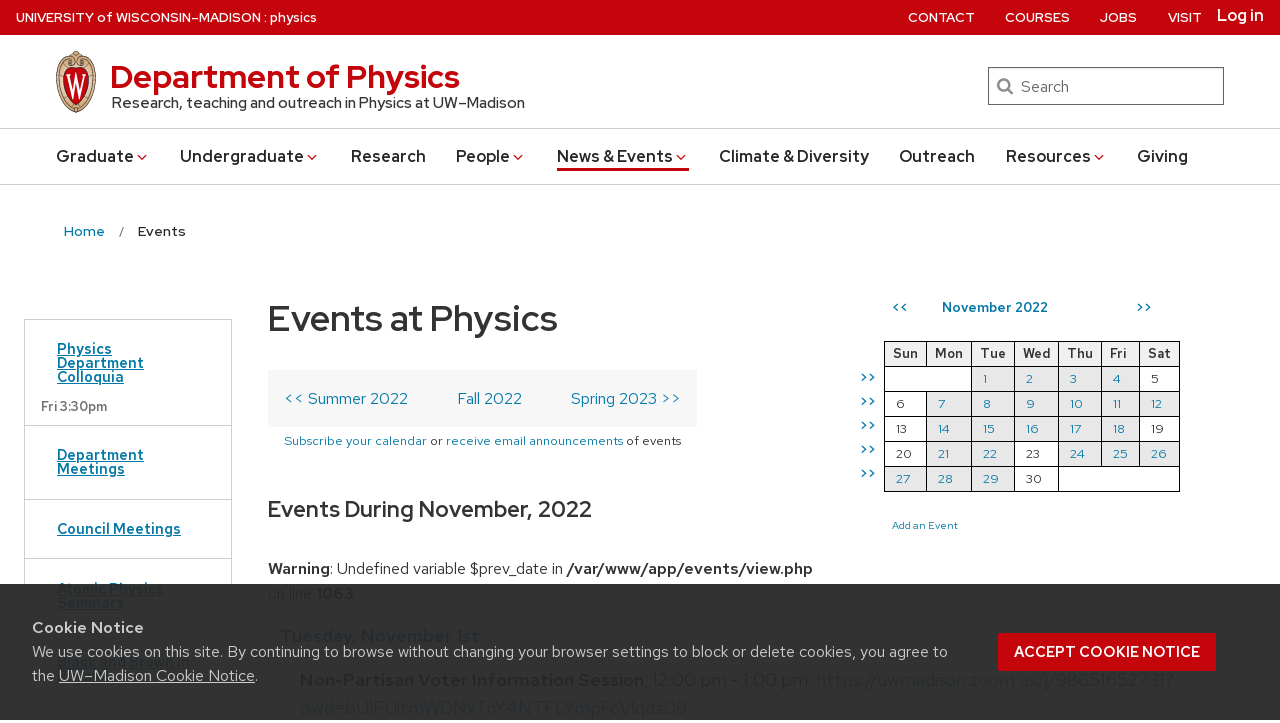

--- FILE ---
content_type: text/html; charset=UTF-8
request_url: https://www.physics.wisc.edu/events/?year=2022&month=11
body_size: 26051
content:
<!DOCTYPE html>
<html lang="en-US" prefix="og: http://ogp.me/ns# fb: http://ogp.me/ns/fb#" class="no-js">
<head>
	<meta http-equiv="X-UA-Compatible" content="IE=edge">
	<meta charset="UTF-8">
	<meta name="viewport" content="width=device-width, initial-scale=1">
	  <link rel="preload" href="https://www.physics.wisc.edu/wp-content/themes/uw-theme/dist/fonts/uw-rh/redhat-display-latin.v14.woff2" as="font" type="font/woff2" crossorigin>
  <link rel="preload" href="https://www.physics.wisc.edu/wp-content/themes/uw-theme/dist/fonts/uw-rh/redhat-text-latin.v13.woff2" as="font" type="font/woff2" crossorigin>
		<!-- Global site tag (gtag.js) - Google Analytics -->
		<script async src="https://www.googletagmanager.com/gtag/js?id=G-HDEG1JB5JH"></script>
		<script>
			window.dataLayer = window.dataLayer || [];
			function gtag(){dataLayer.push(arguments);}
			gtag('js', new Date());
			gtag('config', 'G-HDEG1JB5JH', {
                'cookie_domain': 'none'
            });
		</script>

		<script>(function(H){H.className=H.className.replace(/\bno-js\b/,'')})(document.documentElement)</script>
	<title>Event not found &#8211; Department of Physics &#8211; UW–Madison</title>
<meta name='robots' content='max-image-preview:large' />
<link rel='dns-prefetch' href='//cdn.wisc.cloud' />
<link rel="alternate" type="application/rss+xml" title="Department of Physics &raquo; Feed" href="https://www.physics.wisc.edu/feed/" />
<link rel="alternate" type="application/rss+xml" title="Department of Physics &raquo; Comments Feed" href="https://www.physics.wisc.edu/comments/feed/" />
<link rel="alternate" title="oEmbed (JSON)" type="application/json+oembed" href="https://www.physics.wisc.edu/wp-json/oembed/1.0/embed?url=https%3A%2F%2Fwww.physics.wisc.edu%2Fevents%2F" />
<link rel="alternate" title="oEmbed (XML)" type="text/xml+oembed" href="https://www.physics.wisc.edu/wp-json/oembed/1.0/embed?url=https%3A%2F%2Fwww.physics.wisc.edu%2Fevents%2F&#038;format=xml" />
<style id='wp-img-auto-sizes-contain-inline-css'>
img:is([sizes=auto i],[sizes^="auto," i]){contain-intrinsic-size:3000px 1500px}
/*# sourceURL=wp-img-auto-sizes-contain-inline-css */
</style>
<link rel='stylesheet' id='sbi_styles-css' href='https://www.physics.wisc.edu/wp-content/plugins/instagram-feed/css/sbi-styles.min.css?ver=6.10.0' media='all' />
<style id='classic-theme-styles-inline-css'>
/*! This file is auto-generated */
.wp-block-button__link{color:#fff;background-color:#32373c;border-radius:9999px;box-shadow:none;text-decoration:none;padding:calc(.667em + 2px) calc(1.333em + 2px);font-size:1.125em}.wp-block-file__button{background:#32373c;color:#fff;text-decoration:none}
/*# sourceURL=/wp-includes/css/classic-themes.min.css */
</style>
<link rel='stylesheet' id='bg-shce-genericons-css' href='https://www.physics.wisc.edu/wp-content/plugins/show-hidecollapse-expand/assets/css/genericons/genericons.css?ver=6.9' media='all' />
<link rel='stylesheet' id='bg-show-hide-css' href='https://www.physics.wisc.edu/wp-content/plugins/show-hidecollapse-expand/assets/css/bg-show-hide.css?ver=6.9' media='all' />
<link rel='stylesheet' id='parent-style-css' href='https://www.physics.wisc.edu/wp-content/themes/uw-theme/style.css?ver=6.9' media='all' />
<link rel='stylesheet' id='child-style-css' href='https://www.physics.wisc.edu/wp-content/themes/uw-physics/style.css?ver=1.0.4' media='all' />
<link rel='stylesheet' id='uwmadison-style-css' href='https://www.physics.wisc.edu/wp-content/themes/uw-theme/dist/main.min.css?ver=1.35.1' media='all' />
<link rel="https://api.w.org/" href="https://www.physics.wisc.edu/wp-json/" /><link rel="alternate" title="JSON" type="application/json" href="https://www.physics.wisc.edu/wp-json/wp/v2/pages/340" /><link rel="EditURI" type="application/rsd+xml" title="RSD" href="https://www.physics.wisc.edu/xmlrpc.php?rsd" />

<link rel="canonical" href="https://www.physics.wisc.edu/events/?id=" />
<link rel='shortlink' href='https://www.physics.wisc.edu/?p=340' />
    <!-- Generic meta tags -->
    <meta name="description" content="University of Wisconsin-Madison Physics Department event calendar." />

    <!-- Open Graph meta tags -->
    <meta property="og:title" content="Events" />
	<meta property="og:url" content="https://www.physics.wisc.edu/events/" />
	<meta property="og:description" content="University of Wisconsin-Madison Physics Department event calendar." />
	<meta property="og:site_name" content="Department of Physics" />

    <meta property="og:type" content="website" />
    
    
    <!-- Schema.org meta tags -->
    <meta itemprop="name" content="Events">
	<meta itemprop="description" content="University of Wisconsin-Madison Physics Department event calendar.">
    
    <!-- Twitter meta tags -->
    <meta name="twitter:card" content="summary" />
    <meta name="twitter:title" content="Events" />
	<meta name="twitter:description" content="University of Wisconsin-Madison Physics Department event calendar." />
    		<style id="wp-custom-css">
			/*reduce space after search people box on department staff page*/
#post-280 .uw-pe-text_block {
  margin-bottom: 0;	
}
body.internal .uw-header-search {
	display: none;
}		</style>
		
    <!-- START - Open Graph and Twitter Card Tags 3.3.8 -->
     <!-- Facebook Open Graph -->
      <meta property="og:locale" content="en_US"/>
      <meta property="og:site_name" content="Department of Physics"/>
      <meta property="og:title" content="Events"/>
      <meta property="og:url" content="https://www.physics.wisc.edu/events/"/>
      <meta property="og:type" content="article"/>
      <meta property="og:description" content="University of Wisconsin-Madison Physics Department event calendar."/>
     <!-- Google+ / Schema.org -->
      <meta itemprop="name" content="Events"/>
      <meta itemprop="headline" content="Events"/>
      <meta itemprop="description" content="University of Wisconsin-Madison Physics Department event calendar."/>
      <meta itemprop="author" content="admin"/>
      <!--<meta itemprop="publisher" content="Department of Physics"/>--> <!-- To solve: The attribute publisher.itemtype has an invalid value. -->
     <!-- Twitter Cards -->
      <meta name="twitter:title" content="Events"/>
      <meta name="twitter:url" content="https://www.physics.wisc.edu/events/"/>
      <meta name="twitter:description" content="University of Wisconsin-Madison Physics Department event calendar."/>
      <meta name="twitter:card" content="summary_large_image"/>
     <!-- SEO -->
     <!-- Misc. tags -->
     <!-- is_singular -->
    <!-- END - Open Graph and Twitter Card Tags 3.3.8 -->
        
    	<link rel="profile" href="http://gmpg.org/xfn/11">
	    <link rel="apple-touch-icon" href="https://www.physics.wisc.edu/wp-content/themes/uw-theme/dist/images/favicons/apple-touch-icon.png">
    <link rel="icon" type="image/png" sizes="32x32" href="https://www.physics.wisc.edu/wp-content/themes/uw-theme/dist/images/favicons/favicon-32x32.png">
    <link rel="icon" type="image/png" sizes="16x16" href="https://www.physics.wisc.edu/wp-content/themes/uw-theme/dist/images/favicons/favicon-16x16.png">
    <link rel="manifest" href="https://www.physics.wisc.edu/wp-content/themes/uw-theme/dist/images/favicons/site.webmanifest">
    <link rel="mask-icon" href="https://www.physics.wisc.edu/wp-content/themes/uw-theme/dist/images/favicons/safari-pinned-tab.svg" color="#c5050c">
    <link rel="icon" href="/favicon.ico">
    <meta name="msapplication-TileColor" content="#c5050c">
    <meta name="msapplication-config" content="https://www.physics.wisc.edu/wp-content/themes/uw-theme/dist/images/favicons/browserconfig.xml">
    <meta name="theme-color" content="#ffffff">
    
	<style id='global-styles-inline-css'>
:root{--wp--preset--aspect-ratio--square: 1;--wp--preset--aspect-ratio--4-3: 4/3;--wp--preset--aspect-ratio--3-4: 3/4;--wp--preset--aspect-ratio--3-2: 3/2;--wp--preset--aspect-ratio--2-3: 2/3;--wp--preset--aspect-ratio--16-9: 16/9;--wp--preset--aspect-ratio--9-16: 9/16;--wp--preset--color--black: #000000;--wp--preset--color--cyan-bluish-gray: #abb8c3;--wp--preset--color--white: #ffffff;--wp--preset--color--pale-pink: #f78da7;--wp--preset--color--vivid-red: #cf2e2e;--wp--preset--color--luminous-vivid-orange: #ff6900;--wp--preset--color--luminous-vivid-amber: #fcb900;--wp--preset--color--light-green-cyan: #7bdcb5;--wp--preset--color--vivid-green-cyan: #00d084;--wp--preset--color--pale-cyan-blue: #8ed1fc;--wp--preset--color--vivid-cyan-blue: #0693e3;--wp--preset--color--vivid-purple: #9b51e0;--wp--preset--gradient--vivid-cyan-blue-to-vivid-purple: linear-gradient(135deg,rgb(6,147,227) 0%,rgb(155,81,224) 100%);--wp--preset--gradient--light-green-cyan-to-vivid-green-cyan: linear-gradient(135deg,rgb(122,220,180) 0%,rgb(0,208,130) 100%);--wp--preset--gradient--luminous-vivid-amber-to-luminous-vivid-orange: linear-gradient(135deg,rgb(252,185,0) 0%,rgb(255,105,0) 100%);--wp--preset--gradient--luminous-vivid-orange-to-vivid-red: linear-gradient(135deg,rgb(255,105,0) 0%,rgb(207,46,46) 100%);--wp--preset--gradient--very-light-gray-to-cyan-bluish-gray: linear-gradient(135deg,rgb(238,238,238) 0%,rgb(169,184,195) 100%);--wp--preset--gradient--cool-to-warm-spectrum: linear-gradient(135deg,rgb(74,234,220) 0%,rgb(151,120,209) 20%,rgb(207,42,186) 40%,rgb(238,44,130) 60%,rgb(251,105,98) 80%,rgb(254,248,76) 100%);--wp--preset--gradient--blush-light-purple: linear-gradient(135deg,rgb(255,206,236) 0%,rgb(152,150,240) 100%);--wp--preset--gradient--blush-bordeaux: linear-gradient(135deg,rgb(254,205,165) 0%,rgb(254,45,45) 50%,rgb(107,0,62) 100%);--wp--preset--gradient--luminous-dusk: linear-gradient(135deg,rgb(255,203,112) 0%,rgb(199,81,192) 50%,rgb(65,88,208) 100%);--wp--preset--gradient--pale-ocean: linear-gradient(135deg,rgb(255,245,203) 0%,rgb(182,227,212) 50%,rgb(51,167,181) 100%);--wp--preset--gradient--electric-grass: linear-gradient(135deg,rgb(202,248,128) 0%,rgb(113,206,126) 100%);--wp--preset--gradient--midnight: linear-gradient(135deg,rgb(2,3,129) 0%,rgb(40,116,252) 100%);--wp--preset--font-size--small: 13px;--wp--preset--font-size--medium: 20px;--wp--preset--font-size--large: 36px;--wp--preset--font-size--x-large: 42px;--wp--preset--spacing--20: 0.44rem;--wp--preset--spacing--30: 0.67rem;--wp--preset--spacing--40: 1rem;--wp--preset--spacing--50: 1.5rem;--wp--preset--spacing--60: 2.25rem;--wp--preset--spacing--70: 3.38rem;--wp--preset--spacing--80: 5.06rem;--wp--preset--shadow--natural: 6px 6px 9px rgba(0, 0, 0, 0.2);--wp--preset--shadow--deep: 12px 12px 50px rgba(0, 0, 0, 0.4);--wp--preset--shadow--sharp: 6px 6px 0px rgba(0, 0, 0, 0.2);--wp--preset--shadow--outlined: 6px 6px 0px -3px rgb(255, 255, 255), 6px 6px rgb(0, 0, 0);--wp--preset--shadow--crisp: 6px 6px 0px rgb(0, 0, 0);}:where(.is-layout-flex){gap: 0.5em;}:where(.is-layout-grid){gap: 0.5em;}body .is-layout-flex{display: flex;}.is-layout-flex{flex-wrap: wrap;align-items: center;}.is-layout-flex > :is(*, div){margin: 0;}body .is-layout-grid{display: grid;}.is-layout-grid > :is(*, div){margin: 0;}:where(.wp-block-columns.is-layout-flex){gap: 2em;}:where(.wp-block-columns.is-layout-grid){gap: 2em;}:where(.wp-block-post-template.is-layout-flex){gap: 1.25em;}:where(.wp-block-post-template.is-layout-grid){gap: 1.25em;}.has-black-color{color: var(--wp--preset--color--black) !important;}.has-cyan-bluish-gray-color{color: var(--wp--preset--color--cyan-bluish-gray) !important;}.has-white-color{color: var(--wp--preset--color--white) !important;}.has-pale-pink-color{color: var(--wp--preset--color--pale-pink) !important;}.has-vivid-red-color{color: var(--wp--preset--color--vivid-red) !important;}.has-luminous-vivid-orange-color{color: var(--wp--preset--color--luminous-vivid-orange) !important;}.has-luminous-vivid-amber-color{color: var(--wp--preset--color--luminous-vivid-amber) !important;}.has-light-green-cyan-color{color: var(--wp--preset--color--light-green-cyan) !important;}.has-vivid-green-cyan-color{color: var(--wp--preset--color--vivid-green-cyan) !important;}.has-pale-cyan-blue-color{color: var(--wp--preset--color--pale-cyan-blue) !important;}.has-vivid-cyan-blue-color{color: var(--wp--preset--color--vivid-cyan-blue) !important;}.has-vivid-purple-color{color: var(--wp--preset--color--vivid-purple) !important;}.has-black-background-color{background-color: var(--wp--preset--color--black) !important;}.has-cyan-bluish-gray-background-color{background-color: var(--wp--preset--color--cyan-bluish-gray) !important;}.has-white-background-color{background-color: var(--wp--preset--color--white) !important;}.has-pale-pink-background-color{background-color: var(--wp--preset--color--pale-pink) !important;}.has-vivid-red-background-color{background-color: var(--wp--preset--color--vivid-red) !important;}.has-luminous-vivid-orange-background-color{background-color: var(--wp--preset--color--luminous-vivid-orange) !important;}.has-luminous-vivid-amber-background-color{background-color: var(--wp--preset--color--luminous-vivid-amber) !important;}.has-light-green-cyan-background-color{background-color: var(--wp--preset--color--light-green-cyan) !important;}.has-vivid-green-cyan-background-color{background-color: var(--wp--preset--color--vivid-green-cyan) !important;}.has-pale-cyan-blue-background-color{background-color: var(--wp--preset--color--pale-cyan-blue) !important;}.has-vivid-cyan-blue-background-color{background-color: var(--wp--preset--color--vivid-cyan-blue) !important;}.has-vivid-purple-background-color{background-color: var(--wp--preset--color--vivid-purple) !important;}.has-black-border-color{border-color: var(--wp--preset--color--black) !important;}.has-cyan-bluish-gray-border-color{border-color: var(--wp--preset--color--cyan-bluish-gray) !important;}.has-white-border-color{border-color: var(--wp--preset--color--white) !important;}.has-pale-pink-border-color{border-color: var(--wp--preset--color--pale-pink) !important;}.has-vivid-red-border-color{border-color: var(--wp--preset--color--vivid-red) !important;}.has-luminous-vivid-orange-border-color{border-color: var(--wp--preset--color--luminous-vivid-orange) !important;}.has-luminous-vivid-amber-border-color{border-color: var(--wp--preset--color--luminous-vivid-amber) !important;}.has-light-green-cyan-border-color{border-color: var(--wp--preset--color--light-green-cyan) !important;}.has-vivid-green-cyan-border-color{border-color: var(--wp--preset--color--vivid-green-cyan) !important;}.has-pale-cyan-blue-border-color{border-color: var(--wp--preset--color--pale-cyan-blue) !important;}.has-vivid-cyan-blue-border-color{border-color: var(--wp--preset--color--vivid-cyan-blue) !important;}.has-vivid-purple-border-color{border-color: var(--wp--preset--color--vivid-purple) !important;}.has-vivid-cyan-blue-to-vivid-purple-gradient-background{background: var(--wp--preset--gradient--vivid-cyan-blue-to-vivid-purple) !important;}.has-light-green-cyan-to-vivid-green-cyan-gradient-background{background: var(--wp--preset--gradient--light-green-cyan-to-vivid-green-cyan) !important;}.has-luminous-vivid-amber-to-luminous-vivid-orange-gradient-background{background: var(--wp--preset--gradient--luminous-vivid-amber-to-luminous-vivid-orange) !important;}.has-luminous-vivid-orange-to-vivid-red-gradient-background{background: var(--wp--preset--gradient--luminous-vivid-orange-to-vivid-red) !important;}.has-very-light-gray-to-cyan-bluish-gray-gradient-background{background: var(--wp--preset--gradient--very-light-gray-to-cyan-bluish-gray) !important;}.has-cool-to-warm-spectrum-gradient-background{background: var(--wp--preset--gradient--cool-to-warm-spectrum) !important;}.has-blush-light-purple-gradient-background{background: var(--wp--preset--gradient--blush-light-purple) !important;}.has-blush-bordeaux-gradient-background{background: var(--wp--preset--gradient--blush-bordeaux) !important;}.has-luminous-dusk-gradient-background{background: var(--wp--preset--gradient--luminous-dusk) !important;}.has-pale-ocean-gradient-background{background: var(--wp--preset--gradient--pale-ocean) !important;}.has-electric-grass-gradient-background{background: var(--wp--preset--gradient--electric-grass) !important;}.has-midnight-gradient-background{background: var(--wp--preset--gradient--midnight) !important;}.has-small-font-size{font-size: var(--wp--preset--font-size--small) !important;}.has-medium-font-size{font-size: var(--wp--preset--font-size--medium) !important;}.has-large-font-size{font-size: var(--wp--preset--font-size--large) !important;}.has-x-large-font-size{font-size: var(--wp--preset--font-size--x-large) !important;}
/*# sourceURL=global-styles-inline-css */
</style>
</head>

<body class="wp-singular page-template-default page page-id-340 wp-theme-uw-theme wp-child-theme-uw-physics uw-white-bg singular">
<a class="show-on-focus" href="#main" id="skip-link">Skip to main content</a>

	
	<div class="uw-global-bar " role="navigation">
		<a class="uw-global-name-link" href="https://www.wisc.edu" aria-label="University of Wisconsin Madison home page">U<span>niversity <span class="uw-of">of</span> </span>W<span>isconsin</span>–Madison</a>
	</div>
	<header class="uw-header uw-has-search">
		<div class="uw-header-container">
			<div class="uw-header-crest-title">
				
        <div class="uw-header-crest">
            <a href="https://www.physics.wisc.edu/" aria-hidden="true" tabindex="-1"><svg viewBox="0 0 55.5 87.28" version="1.1" role="img" focusable="false" aria-hidden="true" aria-labelledby="dynid6973ecebbc3523.63895924">
      <title id="dynid6973ecebbc3523.63895924">UW Crest</title>
      <style>
        .cls-1{fill:url(#Web_Shield_blend);}
        .cls-2{fill:#282728;}
        .cls-3{fill:#c5050c;}
        .cls-4{fill:#fff;}
      </style>
      <g>

        <radialGradient id="Web_Shield_blend" cx="46.25" cy="16.57" r="33.44" gradientTransform="translate(-22.22 26.01) scale(1.09 1.09)" gradientUnits="userSpaceOnUse"><stop offset="0.17" stop-color="#fff"/><stop offset="0.3" stop-color="#f6ede4"/><stop offset="0.69" stop-color="#debe9b"/><stop offset="0.87" stop-color="#d4ac7f"/></radialGradient>
      </g>
      <path id="Gold_gradient" data-name="Gold gradient" class="cls-1" d="M28,87.36a3.78,3.78,0,0,1-1.05-1.16l-0.06-.09-0.11,0C8.65,81.86-1.45,54,.83,31.71a47.71,47.71,0,0,1,1.29-7.25,35.39,35.39,0,0,1,2.33-6.39,23.55,23.55,0,0,1,3.75-5.65A14.7,14.7,0,0,1,19,7.28,0.33,0.33,0,0,0,19.33,7,5.49,5.49,0,0,1,23.21,4.4l0.19,0,0-.19A4.69,4.69,0,0,1,28,.64a4.76,4.76,0,0,1,4.56,3.54l0,0.19,0.19,0A5.51,5.51,0,0,1,36.67,7a0.32,0.32,0,0,0,.37.26,14.7,14.7,0,0,1,10.77,5.13,24,24,0,0,1,4.24,6.71l0.23,0.55a42.56,42.56,0,0,1,2.89,12C57.45,54,47.35,81.86,29.23,86.08l-0.11,0-0.06.09A3.78,3.78,0,0,1,28,87.36Z" transform="translate(-0.25 -0.36)"/><path id="Black" class="cls-2" d="M55.43,31.68a49.49,49.49,0,0,0-.86-5.5,39.81,39.81,0,0,0-1.39-4.93,31.29,31.29,0,0,0-2.23-4.93,22.63,22.63,0,0,0-3-4.1A14.94,14.94,0,0,0,37,7H36.94a5.77,5.77,0,0,0-4.16-2.91,4.93,4.93,0,0,0-9.56,0A5.77,5.77,0,0,0,19.06,7H19A14.94,14.94,0,0,0,8,12.23a22.63,22.63,0,0,0-3,4.1,31.29,31.29,0,0,0-2.23,4.93,39.81,39.81,0,0,0-1.39,4.93,49.49,49.49,0,0,0-.86,5.5C-1.73,54.3,8.44,82.1,26.73,86.36A3.17,3.17,0,0,0,28,87.64a3.17,3.17,0,0,0,1.27-1.28C47.56,82.1,57.73,54.3,55.43,31.68ZM28,1.23A3.9,3.9,0,0,1,31.93,4a4.86,4.86,0,0,0-3.86,2.47,0.17,0.17,0,0,1-.07.09,0.15,0.15,0,0,1-.07-0.09A4.86,4.86,0,0,0,24.07,4,3.9,3.9,0,0,1,28,1.23ZM26.14,5.52a3.51,3.51,0,0,1,1.59,2.11A0.46,0.46,0,0,0,28,8a0.46,0.46,0,0,0,.27-0.42,3.51,3.51,0,0,1,1.59-2.11,4.19,4.19,0,0,1,6,1.58,13.38,13.38,0,0,0-1.67.42,6.6,6.6,0,0,0-2.38,1.32,9.4,9.4,0,0,0-3,6.1c-0.67,7.31,7.72,6.16,8.14,6.13,1.08,0,1.9-1.71,1.9-4s-0.84-4-1.9-4c-0.65,0-1.77.52-1.88,2.55C35,17.1,35.7,19,36.6,19.11c0.47,0.06.89-.76,1-1.6s0.06-1.87-.59-2a0.38,0.38,0,0,0-.46.28A3.83,3.83,0,0,1,37,17.1c0,1.25-1.28.63-1.12-1.36C36,14,36.89,14.09,36.93,14.09c0.5,0,1.26,1,1.26,3,0,1.75-.84,3.63-2.46,2.65-1.36-1-1.89-3.28-1.52-5,0.17-.81.87-3,3.13-3,3.26,0,6.3,1.71,8.72,4.9-0.27.85-1.95,4.1-7.28,7.21l-0.29.15a11,11,0,0,0-4.93-1,27.07,27.07,0,0,0-4.64.74,4.09,4.09,0,0,1-.92.15h0a4.09,4.09,0,0,1-.92-0.15A27.07,27.07,0,0,0,22.44,23a11,11,0,0,0-4.93,1l-0.29-.15c-5.34-3.11-7-6.36-7.28-7.21,2.42-3.19,5.46-4.9,8.72-4.9,2.26,0,3,2.21,3.13,3,0.38,1.77-.16,4.05-1.52,5-1.61,1-2.46-.9-2.46-2.65,0-2,.76-3,1.26-3,0,0,.94-0.11,1.09,1.65,0.17,2-1.09,2.61-1.12,1.36a3.83,3.83,0,0,1,.39-1.34A0.38,0.38,0,0,0,19,15.48c-0.65.16-.71,1.3-0.59,2s0.56,1.66,1,1.6c0.9-.12,1.6-2,1.52-3.44-0.1-2-1.23-2.55-1.88-2.55-1.06,0-1.9,1.71-1.9,4s0.82,4,1.9,4c0.42,0,8.81,1.18,8.14-6.13a9.4,9.4,0,0,0-3-6.1,6.6,6.6,0,0,0-2.38-1.32A13.38,13.38,0,0,0,20.1,7.1,4.19,4.19,0,0,1,26.14,5.52ZM10.28,36.18A32.49,32.49,0,0,0,10,39.49a44.42,44.42,0,0,0,2,15.25,49.48,49.48,0,0,0,4.13,9.32A11.48,11.48,0,0,1,11,66.39,66.66,66.66,0,0,1,4.53,34.57,16.13,16.13,0,0,0,10.28,36.18ZM4.56,34c0.44-7.31,2.29-13.05,5-16.87,0.48,1.24,2.57,4.35,7.39,7.18-4.1,2.47-6,7.56-6.58,11.36A15.81,15.81,0,0,1,4.56,34ZM16.41,64.53c3.08,5.3,6.12,8.46,8.45,10.13A11.54,11.54,0,0,1,21.32,79c-4-2.7-7.4-7-10.07-12.13A11.81,11.81,0,0,0,16.41,64.53ZM25.33,75A12.2,12.2,0,0,0,28,76.46,12.2,12.2,0,0,0,30.67,75a12,12,0,0,0,3.53,4.34,18.69,18.69,0,0,1-3.58,1.78s0-.09,0-0.13c-0.26-1.32-2-1.59-2.61-1.59s-2.35.27-2.61,1.59c0,0,0,.09,0,0.13a18.69,18.69,0,0,1-3.58-1.78A12,12,0,0,0,25.33,75Zm5.81-.32c2.33-1.67,5.37-4.83,8.45-10.13a11.81,11.81,0,0,0,5.16,2.36C42.08,72,38.69,76.32,34.68,79A11.54,11.54,0,0,1,31.14,74.66Zm8.72-10.61A49.48,49.48,0,0,0,44,54.73a44.1,44.1,0,0,0,1.66-7.32A44.34,44.34,0,0,0,46,39.49a32.49,32.49,0,0,0-.32-3.31,16.13,16.13,0,0,0,5.75-1.61A66.66,66.66,0,0,1,45,66.39,11.48,11.48,0,0,1,39.86,64.05Zm5.78-28.4c-0.62-3.8-2.5-8.8-6.58-11.36,4.82-2.83,6.92-5.94,7.39-7.18,2.69,3.82,4.55,9.56,5,16.87A15.81,15.81,0,0,1,45.64,35.65ZM25,84.76a23.29,23.29,0,0,1-5.87-2.93,27.5,27.5,0,0,1-3.25-2.62,31.1,31.1,0,0,1-2.35-2.47q-0.76-.88-1.46-1.81a47.49,47.49,0,0,1-5.58-9.69A63.9,63.9,0,0,1,3.09,55,70.46,70.46,0,0,1,1.3,44.19a64.57,64.57,0,0,1-.07-10.84C1.4,31.43,1.63,29.5,2,27.59A39.32,39.32,0,0,1,3.4,22a31,31,0,0,1,2.1-4.86,20.93,20.93,0,0,1,3.15-4.44,16.19,16.19,0,0,1,4-3.1,13.93,13.93,0,0,1,1.93-.87q0.51-.18,1-0.32a8.82,8.82,0,0,1,1-.26,14,14,0,0,1,2.56-.21,7.58,7.58,0,0,1,3.88,1,8,8,0,0,1,3.34,6c0.39,4.52-4.21,5.23-5.11,5.22-0.14,0-.21-0.13.24-0.59a6.53,6.53,0,0,0,1-5.1c-0.44-2.07-1.9-3.69-4-3.69a11.16,11.16,0,0,0-8.12,3.89A22.78,22.78,0,0,0,6,22.61,42.69,42.69,0,0,0,3.76,34,62.43,62.43,0,0,0,4,44.63,68.71,68.71,0,0,0,5.94,55.22a60.82,60.82,0,0,0,3.53,9.85,43.36,43.36,0,0,0,5.48,9A25.89,25.89,0,0,0,23.08,81a18.15,18.15,0,0,0,2.21,1A6.71,6.71,0,0,0,26,85,6.63,6.63,0,0,1,25,84.76Zm3.29,1.55a0.6,0.6,0,0,1-.31.21,0.6,0.6,0,0,1-.31-0.21,6.49,6.49,0,0,1-1.51-5.17c0.12-.64,1.2-0.93,1.82-0.94s1.7,0.3,1.82.94A6.49,6.49,0,0,1,28.31,86.3ZM54.7,44.19A70.46,70.46,0,0,1,52.91,55a63.9,63.9,0,0,1-3.42,10.2,47.49,47.49,0,0,1-5.58,9.69q-0.7.93-1.46,1.81a31.1,31.1,0,0,1-2.35,2.47,27.5,27.5,0,0,1-3.25,2.62A23.29,23.29,0,0,1,31,84.76,6.63,6.63,0,0,1,30,85a6.71,6.71,0,0,0,.67-3.1,18.15,18.15,0,0,0,2.21-1,25.89,25.89,0,0,0,8.13-6.87,43.36,43.36,0,0,0,5.48-9,60.82,60.82,0,0,0,3.53-9.85A68.71,68.71,0,0,0,52,44.63,62.43,62.43,0,0,0,52.24,34,42.69,42.69,0,0,0,50,22.61a22.78,22.78,0,0,0-4.47-7.87,11.16,11.16,0,0,0-8.12-3.89c-2.12,0-3.58,1.62-4,3.69a6.53,6.53,0,0,0,1,5.1c0.45,0.46.38,0.59,0.24,0.59-0.9,0-5.51-.71-5.11-5.22a8,8,0,0,1,3.34-6,7.58,7.58,0,0,1,3.88-1,14,14,0,0,1,2.56.21,8.77,8.77,0,0,1,1,.26q0.52,0.14,1,.32a13.93,13.93,0,0,1,1.93.87,16.19,16.19,0,0,1,4,3.1,20.93,20.93,0,0,1,3.15,4.44A31,31,0,0,1,52.6,22,39.32,39.32,0,0,1,54,27.59c0.35,1.91.58,3.84,0.74,5.77A64.57,64.57,0,0,1,54.7,44.19Z" transform="translate(-0.25 -0.36)"/><path id="Red" class="cls-3" d="M45,39.63c-0.11-2.69-.9-10.9-6.48-14.46A9.41,9.41,0,0,0,34.18,24c-2.74-.18-4.77.87-6.14,0.91H28c-1.37,0-3.42-1.09-6.16-.91a9.35,9.35,0,0,0-4.37,1.21C11.85,28.73,11.07,36.94,11,39.63a43.52,43.52,0,0,0,3.54,19C18.36,67.12,23,73.14,27.63,75.19L28,75.35l0.37-.16c4.61-2,9.27-8.06,13.14-16.57A43.53,43.53,0,0,0,45,39.63Z" transform="translate(-0.25 -0.36)"/><path id="W" class="cls-4" d="M36.3,33.18V35L36.67,35h0.18a1.17,1.17,0,0,1,.82.28,1.27,1.27,0,0,1,.21,1.11s-3.74,16.19-4.45,19.27c-0.82-3.9-5.26-25.18-5.26-25.18l0-.09H27.27v0.1L23.4,55.32,19,36.37a2.7,2.7,0,0,1,0-.28,1.27,1.27,0,0,1,.31-1A1,1,0,0,1,20,34.92l0.37,0v-1.8H14.13v1.76l0.28,0a1.16,1.16,0,0,1,.95.83L23,68.48l0,0.09h1.1v-0.1l3.56-23.3,4.53,23.31,0,0.09h1l7.25-32.78a1,1,0,0,1,1-.75h0.07l0.36,0V33.18H36.3Z" transform="translate(-0.25 -0.36)"/>
    </svg></a>
        </div>

    				<div class="uw-title-tagline">
										<div id="site-title" class="uw-site-title uw-red-title ">
						<a href="https://www.physics.wisc.edu/" rel="home">Department of Physics</a>
					</div>

					
											<div id="site-description" class="uw-site-tagline">Research, teaching and outreach in Physics at UW–Madison</div>
									</div>
			</div>
								<div class="uw-header-search">
						  <form role="search" class="uw-search-form" method="get" id="searchform" action="https://www.physics.wisc.edu/">
    <label for="s" class="show-for-sr">Search</label>
    <input type="text" class="field uw-search-input" name="s" id="s" placeholder="Search" />
    <input type="submit" class="submit uw-search-submit uw-button" name="submit" id="searchsubmit" value="Search" />
  </form>
					</div>
					</div>
	</header><!-- #branding -->

	
			<button class="uw-mobile-menu-button-bar uw-mobile-menu-button-bar-reversed" aria-label="Open menu" aria-expanded="false" aria-controls="uw-top-menus"><span>Menu</span><svg viewBox="0 0 1024 1024" version="1.1" role="img" focusable="false" aria-labelledby="dynid6973ecebbc60c6.07568014">
      <title id="dynid6973ecebbc60c6.07568014">open menu</title>
      <path class="path1" d="M128 256h768v86h-768v-86zM128 554v-84h768v84h-768zM128 768v-86h768v86h-768z"/>
    </svg><svg viewBox="0 0 805 1024" version="1.1" role="img" focusable="false" aria-labelledby="dynid6973ecebbc6c11.16636817">
      <title id="dynid6973ecebbc6c11.16636817">close</title>
      <path class="path1" d="M741.714 755.429q0 22.857-16 38.857l-77.714 77.714q-16 16-38.857 16t-38.857-16l-168-168-168 168q-16 16-38.857 16t-38.857-16l-77.714-77.714q-16-16-16-38.857t16-38.857l168-168-168-168q-16-16-16-38.857t16-38.857l77.714-77.714q16-16 38.857-16t38.857 16l168 168 168-168q16-16 38.857-16t38.857 16l77.714 77.714q16 16 16 38.857t-16 38.857l-168 168 168 168q16 16 16 38.857z"/>
    </svg></button>

		<div id="uw-top-menus" class="uw-is-visible uw-horizontal uw-hidden" aria-hidden="false">
							<div class="uw-main-nav">
										<nav class="uw-nav-menu uw-nav-menu-reverse" aria-label="Main Menu">
						<ul id="uw-main-nav" class=""><li id="menu-item-3698" class="menu-item menu-item-type-post_type menu-item-object-page menu-item-has-children uw-dropdown menu-item-3698"><a href="https://www.physics.wisc.edu/graduate/" aria-haspopup="true" aria-expanded="false">Graduate<svg class="uw-caret" viewBox="0 0 1792 1792" version="1.1" role="img" focusable="false" aria-hidden="true" aria-labelledby="dynid6973ecebce9144.97144629">
      <title id="dynid6973ecebce9144.97144629">Expand</title>
      <path d="M1395 736q0 13-10 23l-466 466q-10 10-23 10t-23-10l-466-466q-10-10-10-23t10-23l50-50q10-10 23-10t23 10l393 393 393-393q10-10 23-10t23 10l50 50q10 10 10 23z"/>
    </svg><svg class="uw-caret" viewBox="0 0 1792 1792" version="1.1" role="img" focusable="false" aria-hidden="true" aria-labelledby="dynid6973ecebce9ea6.23833686">
      <title id="dynid6973ecebce9ea6.23833686">Collapse</title>
      <path d="M1395 1184q0 13-10 23l-50 50q-10 10-23 10t-23-10l-393-393-393 393q-10 10-23 10t-23-10l-50-50q-10-10-10-23t10-23l466-466q10-10 23-10t23 10l466 466q10 10 10 23z"/>
    </svg></a>
<ul aria-hidden="true"  aria-label="Graduate submenu"  class="sub-menu uw-child-menu">
	<li id="menu-item-3701" class="menu-item menu-item-type-post_type menu-item-object-page menu-item-3701"><a href="https://www.physics.wisc.edu/graduate/">Prospective Students</a></li>
	<li id="menu-item-12558" class="menu-item menu-item-type-post_type menu-item-object-page menu-item-12558"><a href="https://www.physics.wisc.edu/graduate/phd-program/">PhD Program</a></li>
	<li id="menu-item-8556" class="menu-item menu-item-type-post_type menu-item-object-page menu-item-8556"><a href="https://www.physics.wisc.edu/graduate/msqc-program/">MS Quantum Computing Program</a></li>
	<li id="menu-item-7973" class="menu-item menu-item-type-custom menu-item-object-custom menu-item-7973"><a href="https://www.physics.wisc.edu/courses/">Courses</a></li>
	<li id="menu-item-7974" class="menu-item menu-item-type-post_type menu-item-object-page menu-item-7974"><a href="https://www.physics.wisc.edu/uw-student-resources/">Student Resources</a></li>
	<li id="menu-item-7975" class="menu-item menu-item-type-post_type menu-item-object-page menu-item-7975"><a href="https://www.physics.wisc.edu/graduate/phd-program/contacts/">PhD Program Contacts</a></li>
	<li id="menu-item-7976" class="menu-item menu-item-type-post_type menu-item-object-page menu-item-7976"><a href="https://www.physics.wisc.edu/graduate/msqc-program/mspqc-faculty/">MS Quantum Computing Program Contacts</a></li>
</ul>
</li>
<li id="menu-item-3188" class="menu-item menu-item-type-custom menu-item-object-custom menu-item-has-children uw-dropdown menu-item-3188"><a href="https://www.physics.wisc.edu/undergraduate/" aria-haspopup="true" aria-expanded="false">Undergraduate<svg class="uw-caret" viewBox="0 0 1792 1792" version="1.1" role="img" focusable="false" aria-hidden="true" aria-labelledby="dynid6973ecebced3f8.09399306">
      <title id="dynid6973ecebced3f8.09399306">Expand</title>
      <path d="M1395 736q0 13-10 23l-466 466q-10 10-23 10t-23-10l-466-466q-10-10-10-23t10-23l50-50q10-10 23-10t23 10l393 393 393-393q10-10 23-10t23 10l50 50q10 10 10 23z"/>
    </svg><svg class="uw-caret" viewBox="0 0 1792 1792" version="1.1" role="img" focusable="false" aria-hidden="true" aria-labelledby="dynid6973ecebcee0b1.18924948">
      <title id="dynid6973ecebcee0b1.18924948">Collapse</title>
      <path d="M1395 1184q0 13-10 23l-50 50q-10 10-23 10t-23-10l-393-393-393 393q-10 10-23 10t-23-10l-50-50q-10-10-10-23t10-23l466-466q10-10 23-10t23 10l466 466q10 10 10 23z"/>
    </svg></a>
<ul aria-hidden="true"  aria-label="Undergraduate submenu"  class="sub-menu uw-child-menu">
	<li id="menu-item-9666" class="menu-item menu-item-type-post_type menu-item-object-page menu-item-9666"><a href="https://www.physics.wisc.edu/undergraduate/">Home</a></li>
	<li id="menu-item-7981" class="menu-item menu-item-type-post_type menu-item-object-page menu-item-7981"><a href="https://www.physics.wisc.edu/undergraduate/prospective-students/">Prospective Majors</a></li>
	<li id="menu-item-7982" class="menu-item menu-item-type-post_type menu-item-object-page menu-item-7982"><a href="https://www.physics.wisc.edu/undergraduate/the-physics-major/">Current students</a></li>
	<li id="menu-item-7985" class="menu-item menu-item-type-post_type menu-item-object-page menu-item-7985"><a href="https://www.physics.wisc.edu/courses/">Courses</a></li>
	<li id="menu-item-9664" class="menu-item menu-item-type-post_type menu-item-object-page menu-item-9664"><a href="https://www.physics.wisc.edu/undergraduate/certificate-in-physics/">Certificate in Physics</a></li>
	<li id="menu-item-7983" class="menu-item menu-item-type-post_type menu-item-object-page menu-item-7983"><a href="https://www.physics.wisc.edu/undergraduate/contact-us/">Advising and Course Enrollment Assistance</a></li>
	<li id="menu-item-7986" class="menu-item menu-item-type-custom menu-item-object-custom menu-item-7986"><a href="https://www.physics.wisc.edu/undergraduate/files/Physics-Declaration-Form.pdf">Major declaration form</a></li>
	<li id="menu-item-7987" class="menu-item menu-item-type-custom menu-item-object-custom menu-item-7987"><a href="https://www.physics.wisc.edu/undergraduate/files/Independent-Study-Course-Approval-Form-online.pdf">Independent study approval form</a></li>
	<li id="menu-item-9862" class="menu-item menu-item-type-custom menu-item-object-custom menu-item-9862"><a href="https://visp.wisc.edu/thematic-physics/">Visiting Scholars (VISP)</a></li>
</ul>
</li>
<li id="menu-item-6319" class="menu-item menu-item-type-post_type menu-item-object-page menu-item-6319"><a href="https://www.physics.wisc.edu/research/">Research</a></li>
<li id="menu-item-2923" class="menu-item menu-item-type-post_type menu-item-object-page menu-item-has-children uw-dropdown menu-item-2923"><a href="https://www.physics.wisc.edu/people/" aria-haspopup="true" aria-expanded="false">People<svg class="uw-caret" viewBox="0 0 1792 1792" version="1.1" role="img" focusable="false" aria-hidden="true" aria-labelledby="dynid6973ecebcf2664.67622461">
      <title id="dynid6973ecebcf2664.67622461">Expand</title>
      <path d="M1395 736q0 13-10 23l-466 466q-10 10-23 10t-23-10l-466-466q-10-10-10-23t10-23l50-50q10-10 23-10t23 10l393 393 393-393q10-10 23-10t23 10l50 50q10 10 10 23z"/>
    </svg><svg class="uw-caret" viewBox="0 0 1792 1792" version="1.1" role="img" focusable="false" aria-hidden="true" aria-labelledby="dynid6973ecebcf3284.69652042">
      <title id="dynid6973ecebcf3284.69652042">Collapse</title>
      <path d="M1395 1184q0 13-10 23l-50 50q-10 10-23 10t-23-10l-393-393-393 393q-10 10-23 10t-23-10l-50-50q-10-10-10-23t10-23l466-466q10-10 23-10t23 10l466 466q10 10 10 23z"/>
    </svg></a>
<ul aria-hidden="true"  aria-label="People submenu"  class="sub-menu uw-child-menu">
	<li id="menu-item-3052" class="menu-item menu-item-type-post_type menu-item-object-page menu-item-3052"><a href="https://www.physics.wisc.edu/people/faculty/">Faculty</a></li>
	<li id="menu-item-3056" class="menu-item menu-item-type-post_type menu-item-object-page menu-item-3056"><a href="https://www.physics.wisc.edu/people/visitors/">Visiting Faculty and Researchers</a></li>
	<li id="menu-item-3057" class="menu-item menu-item-type-post_type menu-item-object-page menu-item-3057"><a href="https://www.physics.wisc.edu/people/department/">Department Staff</a></li>
	<li id="menu-item-3058" class="menu-item menu-item-type-post_type menu-item-object-page menu-item-3058"><a href="https://www.physics.wisc.edu/people/research-staff/">Research Staff</a></li>
	<li id="menu-item-3059" class="menu-item menu-item-type-post_type menu-item-object-page menu-item-3059"><a href="https://www.physics.wisc.edu/people/phd-students/">PhD Students</a></li>
	<li id="menu-item-13059" class="menu-item menu-item-type-post_type menu-item-object-page menu-item-13059"><a href="https://www.physics.wisc.edu/people/teaching-assistants/">Teaching Assistants</a></li>
	<li id="menu-item-3627" class="menu-item menu-item-type-post_type menu-item-object-page menu-item-3627"><a href="https://www.physics.wisc.edu/people/mspqc-students/">MSPQC Students</a></li>
	<li id="menu-item-3053" class="menu-item menu-item-type-post_type menu-item-object-page menu-item-3053"><a href="https://www.physics.wisc.edu/people/emeritus-faculty/">Emeritus Faculty</a></li>
	<li id="menu-item-3061" class="menu-item menu-item-type-post_type menu-item-object-page menu-item-3061"><a href="https://www.physics.wisc.edu/people/board-of-visitors/">Board of Visitors</a></li>
	<li id="menu-item-12265" class="menu-item menu-item-type-post_type menu-item-object-page menu-item-12265"><a href="https://www.physics.wisc.edu/people/search/">Search for People</a></li>
</ul>
</li>
<li id="menu-item-7957" class="menu-item menu-item-type-custom menu-item-object-custom current-menu-ancestor current-menu-parent menu-item-has-children uw-dropdown menu-item-7957"><a href="https://www.physics.wisc.edu/news/" aria-haspopup="true" aria-expanded="false">News &#038; Events<svg class="uw-caret" viewBox="0 0 1792 1792" version="1.1" role="img" focusable="false" aria-hidden="true" aria-labelledby="dynid6973ecebcf7919.72044399">
      <title id="dynid6973ecebcf7919.72044399">Expand</title>
      <path d="M1395 736q0 13-10 23l-466 466q-10 10-23 10t-23-10l-466-466q-10-10-10-23t10-23l50-50q10-10 23-10t23 10l393 393 393-393q10-10 23-10t23 10l50 50q10 10 10 23z"/>
    </svg><svg class="uw-caret" viewBox="0 0 1792 1792" version="1.1" role="img" focusable="false" aria-hidden="true" aria-labelledby="dynid6973ecebcf8178.22374967">
      <title id="dynid6973ecebcf8178.22374967">Collapse</title>
      <path d="M1395 1184q0 13-10 23l-50 50q-10 10-23 10t-23-10l-393-393-393 393q-10 10-23 10t-23-10l-50-50q-10-10-10-23t10-23l466-466q10-10 23-10t23 10l466 466q10 10 10 23z"/>
    </svg></a>
<ul aria-hidden="true"  aria-label="News &#038; Events submenu"  class="sub-menu uw-child-menu">
	<li id="menu-item-7959" class="menu-item menu-item-type-post_type menu-item-object-page current-menu-item page_item page-item-340 current_page_item menu-item-7959"><a href="https://www.physics.wisc.edu/events/" aria-current="page">Events</a></li>
	<li id="menu-item-7958" class="menu-item menu-item-type-post_type menu-item-object-page menu-item-7958"><a href="https://www.physics.wisc.edu/news/">Department News</a></li>
	<li id="menu-item-7960" class="menu-item menu-item-type-post_type menu-item-object-page menu-item-7960"><a href="https://www.physics.wisc.edu/department/alumni-friends/">The Wisconsin Physicist</a></li>
	<li id="menu-item-7961" class="menu-item menu-item-type-custom menu-item-object-custom menu-item-7961"><a href="https://forms.gle/RTgqemoZphu7FmSQ9">Subscribe to e-newsletter</a></li>
</ul>
</li>
<li id="menu-item-5126" class="menu-item menu-item-type-post_type menu-item-object-page menu-item-5126"><a href="https://www.physics.wisc.edu/department/climate-diversity/">Climate &amp; Diversity</a></li>
<li id="menu-item-6209" class="menu-item menu-item-type-post_type menu-item-object-page menu-item-6209"><a href="https://www.physics.wisc.edu/outreach/">Outreach</a></li>
<li id="menu-item-7964" class="menu-item menu-item-type-custom menu-item-object-custom menu-item-home menu-item-has-children uw-dropdown menu-item-7964"><a href="https://www.physics.wisc.edu/" aria-haspopup="true" aria-expanded="false">Resources<svg class="uw-caret" viewBox="0 0 1792 1792" version="1.1" role="img" focusable="false" aria-hidden="true" aria-labelledby="dynid6973ecebcfa5a1.50630504">
      <title id="dynid6973ecebcfa5a1.50630504">Expand</title>
      <path d="M1395 736q0 13-10 23l-466 466q-10 10-23 10t-23-10l-466-466q-10-10-10-23t10-23l50-50q10-10 23-10t23 10l393 393 393-393q10-10 23-10t23 10l50 50q10 10 10 23z"/>
    </svg><svg class="uw-caret" viewBox="0 0 1792 1792" version="1.1" role="img" focusable="false" aria-hidden="true" aria-labelledby="dynid6973ecebcfadd0.15277447">
      <title id="dynid6973ecebcfadd0.15277447">Collapse</title>
      <path d="M1395 1184q0 13-10 23l-50 50q-10 10-23 10t-23-10l-393-393-393 393q-10 10-23 10t-23-10l-50-50q-10-10-10-23t10-23l466-466q10-10 23-10t23 10l466 466q10 10 10 23z"/>
    </svg></a>
<ul aria-hidden="true"  aria-label="Resources submenu"  class="sub-menu uw-child-menu">
	<li id="menu-item-7965" class="menu-item menu-item-type-post_type menu-item-object-page menu-item-7965"><a href="https://www.physics.wisc.edu/department/">Department Resources</a></li>
	<li id="menu-item-7990" class="menu-item menu-item-type-post_type menu-item-object-page menu-item-7990"><a href="https://www.physics.wisc.edu/uw-student-resources/">Student Resources</a></li>
</ul>
</li>
<li id="menu-item-7968" class="menu-item menu-item-type-custom menu-item-object-custom menu-item-7968"><a href="https://www.physics.wisc.edu/giving/">Giving</a></li>
</ul>					</nav>
				</div>
										<div class="uw-secondary-nav">
											<nav class="uw-nav-menu uw-nav-menu-secondary" aria-label="Secondary Menu">
							<ul id="uw-secondary-nav" class="utility-menu"><li id="menu-item-1411" class="menu-item menu-item-type-post_type menu-item-object-page menu-item-1411"><a href="https://www.physics.wisc.edu/department/contact/">Contact</a></li>
<li id="menu-item-4302" class="menu-item menu-item-type-post_type menu-item-object-page menu-item-4302"><a href="https://www.physics.wisc.edu/courses/">Courses</a></li>
<li id="menu-item-3726" class="menu-item menu-item-type-post_type menu-item-object-page menu-item-3726"><a href="https://www.physics.wisc.edu/department/employment/">Jobs</a></li>
<li id="menu-item-7971" class="menu-item menu-item-type-custom menu-item-object-custom menu-item-7971"><a href="https://www.physics.wisc.edu/department/visit/">Visit</a></li>
<a href="https://www.physics.wisc.edu/wp-login.php?redirect_to=%2Fevents%2F%3Fyear%3D2022%26month%3D11&#038;action=shibboleth&#038;idp=preset">Log in</a></ul>						</nav>
				</div>
			
		</div>
	
	
    <nav class="breadcrumb-nav" aria-label="Breadcrumb">
      <ol itemscope itemtype="http://schema.org/BreadcrumbList" id="breadcrumbs" class="breadcrumb-nav__list breadcrumbs">

    
      <li itemprop="itemListElement" itemscope itemtype="http://schema.org/ListItem" class="breadcrumb-nav__item item-home">
                  <a itemprop="item" href="https://www.physics.wisc.edu/" class="breadcrumb-nav__link bread-link bread-home" title="Home" >
                  <span itemprop="name">Home</span>
          <meta itemprop="position" content="1">
                  </a>
              </li>

    
      <li itemprop="itemListElement" itemscope itemtype="http://schema.org/ListItem" class="breadcrumb-nav__item item-current item-340">
                  <a itemprop="item" href="https://www.physics.wisc.edu/events/" class="breadcrumb-nav__link bread-current bread-340" title="Events" aria-current="page">
                  <span itemprop="name">Events</span>
          <meta itemprop="position" content="2">
                  </a>
              </li>

    
      </ol>
    </nav>

    
<div id="page" class="content page-builder ">

	<main id="main" class="site-main">
		
<article id="post-340" class="post-340 page type-page status-publish hentry">
    <header class="entry-header">
    <h1 class="page-title uw-mini-bar">Events</h1>  </header>
  
  <div class="entry-content">
                
            <div class="uw-outer-row row-1 default-background has_text_block uw-outer-row-top-padding-default uw-outer-row-bottom-padding-default uw-row-default"> <!--OUTER ROW --> 
                <div class="uw-inner-row">
                
            <div class="uw-column one-column">    
                <div class="uw-page-element uw-pe uw-pe-text_block" data-page-element="text_block" >
<div class="uw-text-block">
    <style>
.event {
  margin-top: 1rem;
  word-wrap: break-word;
}
</style>
<style>
  /* hide the WordPress page title, since events generates its own dynamic page title */
  header.entry-header {
    display: none !important;
  }
  @media (min-width: 45rem) {
    .region.events-calendar {
      float: right;
      margin-left: 2rem;
    }
  }
  .region.events-calendar {
    display: inline-block;
  }
  .events-calendar td, .events-calendar th {
    font-size: 0.8rem;
    line-height: 0.7;
    padding: 0.5rem;
    text-transform: none;
  }
  table.events-header {
    width: auto;
  }
  .events-body dd {
    margin-left: 2rem;
    margin-bottom: 0rem;
  }
  .events-body h3 a {
    color: #c5050c;
  }
  /* make room for events menu sidebar by increasing max-width of page content from 75rem to 95rem */
  .uw-inner-row {
    max-width: 95rem !important;
  }
  .events-content {
    display: inline-block;
    vertical-align: top;
    max-width: calc(100vw - 3rem);
  }
  @media (min-width: 75rem) { /* menu expanded in sidebar */
    .events-content {
      /* make room for menu sidebar */
      max-width: calc(100% - 20rem);
    }
  }
  .sem-info span {
    white-space: nowrap;
    font-size: 70%;
    color: #707070;
    display: inline;
  }
  .events-menu-nav {
    display: inline-block;
    max-width: 13rem;
    margin-right: 2rem;
    vertical-align: top;
  }
  .events-menu-nav a {
    font-size: 80%;
  }
  .events-menu-nav .menu-divider-bottom {
    border-bottom-width: 3px !important;
  }
  #events-menu-button {
    display: none;
  }
  @media (max-width: 75rem) {
    .sem-info {
      white-space: nowrap;
    }
    .sem-link {
      /* allow sem-host and sem-time to occupy the same line as sem-link */
      display: inline !important;
    }
    .events-menu-nav {
      max-width: 100%;
    }
    .events-menu-nav.js .small-screen-hidden {
      display: none;
    }
    .events-menu-nav.js #events-menu-button {
      display: block;
    }
  }
  #events-menu-button.pressed .when-unpressed {
    display: none;
  }
  #events-menu-button.pressed .when-pressed {
    display: inline;
  }
  #events-menu-button.unpressed .when-pressed {
    display: none;
  }
  #events-menu-button.unpressed .when-unpressed {
    display: inline;
  }
  .content h3 {
    text-transform: none;
  }
  @media print {
    a[href]:after {
      content: '';
    }
    header.uw-header, #uw-top-menus, footer.uw-footer, div.uw-global-bar, #breadcrumbs {
      display: none !important;
    }
    div#page, div.uw-inner-row, div.events-content {
      display: block !important;
    }
    dd {
      page-break-before: avoid;
    }
  }
  a.eventname {
    color: black;
  }
</style>

<nav class='hide-for-print events-menu-nav' id='events-menu-nav' role='navigation'>

<button id='events-menu-button' class='button unpressed' onclick='toggleEventsMenu(this)' aria-expanded='true' aria-controls='events-menu'>Events Menu <span class='when-unpressed' aria-hidden='true'>&#9776;</span><span class='when-pressed' aria-hidden='true'><b>X</b></span></button><br/>

<ul class='menu vertical menu-bordered small-screen-hidden' id='events-menu'>
  <li class='menu-text'><a href='?name=PDC' class='sem-link'>Physics Department Colloquia</a>
    <span class='sem-info'><span class='sem-time'>Fri 3:30pm</span></li>
  <li class='menu-text'><a href='?name=DM'>Department Meetings</a></li>
  <li class='menu-text'><a href='?name=CM'>Council Meetings</a></li>
  <li class='menu-text'><a href='?name=Atomic'>Atomic Physics Seminars</a></li>
  <li class='menu-text'><a href='?name=BBIP'>Black and Brown in Physics</a></li>
  <li class='menu-text'><a href='?name=Careers'>Careers for Physicists</a></li>
  <li class='menu-text'><a href='http://sprott.physics.wisc.edu/Chaos-Complexity/'>Chaos &amp; Complex Systems Seminars</a></li>
  <li class='menu-text'><a href='?name=ClimateDiversity'>Climate &amp; Diversity</a></li>
  <li class='menu-text'><a href='?name=CondensedMatter'>Condensed Matter Theory Seminars</a></li>
  <li class='menu-text'><a href='https://cosmology.physics.wisc.edu/seminars/' class='sem-link'>Cosmology Journal Club</a></li>
  <li class='menu-text'><a href='?name=grad'>Graduate Program Events</a></li>
  <li class='menu-text'><a href='?name=mspqc'>M.S. in Physics – Quantum Computing Events</a></li>
  <li class='menu-text'><a href='?name=NPAC' class='sem-link'>HEP Seminars</a>
    <span class='sem-info'><span class='sem-host'>Lu Lu,</span> <span class='sem-time'>Thu 2:30pm</span></span></li>
  <li class='menu-text'><a href='?name=HE/Cosmo' class='sem-link'>HEP/Cosmo Theory Seminars</a>
    <span class='sem-info'><span class='sem-host'>Alessandro Mininno,</span> <span class='sem-time'>Mon 1-2:30pm</span></span></li>
  <li class='menu-text'><a href='?name=HERB' class='sem-link'>Herb Condensed Matter Seminars</a>
    <span class='sem-info'><span class='sem-host'>Alex Levchenko,</span> <span class='sem-time'>Thu 10am</span></span></li>
  <li class='menu-text'><a class='sem-link' href='?name=N3AS'>Network in Neutrinos, Nuclear Astrophysics, and Symmetries (N3AS) Seminars</a>
    <span class='sem-info'><span class='sem-host'>Baha Balantekin,</span> <span class='sem-time'>Tue 2pm</span></span></li>
  <li class='menu-text'><a href='?name=NPAC' class='sem-link'>NPAC Forums</a>
    <span class='sem-info'><span class='sem-host'>Lu Lu,</span> <span class='sem-time'>Thu 2:30pm</span></span></li>
  <li class='menu-text'><a href='?name=Education'>Physics Education Innovation</a>
    <span class='sem-info'><span class='sem-host'>Josh Weber,</span> <span class='sem-time'>2<sup><small>nd</small></sup> Tue 1pm</span></li>
  <li class='menu-text'><a class='sem-link' href='?name=ML'>Physics ∩ ML</a>
    <span class='sem-info'><span class='sem-host'>Gary Shiu,</span> <span class='sem-time'>Wed 11-12:15</span></span></li>
  <li class='menu-text'><a href='?name=Physics922' class='sem-link'>Plasma Physics Seminars (PHY/ECE/NE 922)</a>
    <span class='sem-info'><span class='sem-time'>Mon noon</span></span></li>
  <li class='menu-text'><a href='?name=PlasmaTheory' class='sem-link'>Plasma Theory Seminars</a>
    <span class='sem-info'><span class='sem-time'>Mon 4pm</span></span></li>
  <li class='menu-text menu-divider-bottom'><a href='?name=WQI'>Wisconsin Quantum Institute</a></li>
  <li class='menu-text'><a href='https://www.astro.wisc.edu/events/category/colloquium/'>Astronomy Colloquia</a></li>
  <li class='menu-text'><a href='https://chem.wisc.edu/news-events/'>Chemistry Colloquia</a></li>
  <li class='menu-text'><a href='https://engineering.wisc.edu/events/'>College of Engineering Events</a></li>
  <li class='menu-text'><a href='http://www.medphysics.wisc.edu/seminars'>Medical Physics Seminars</a></li>
</ul>
</nav>

<script>
  function toggleEventsMenu(button) {
    var menu = document.getElementById('events-menu');
    if( menu.classList.contains("small-screen-hidden") ) {
      menu.classList.remove("small-screen-hidden");
      button.classList.add("pressed");
      button.classList.remove("unpressed");
      button.setAttribute('aria-expanded','true');
    } else {
      menu.classList.add("small-screen-hidden");
      button.classList.add("unpressed");
      button.classList.remove("pressed");
      button.setAttribute('aria-expanded','false');
    }
  }
  document.getElementById('events-menu-nav').classList.add("js");
</script>

<div class="events-content">

<nav class="region events-calendar hide-for-print" role='navigation' aria-label='Event Calendar'>

<div class="events-calendar">
<table border=0 style="padding:0;" class='unstriped'>
<tr> 
  <td style="padding:0;">
    <table>
      <tr><th><tt>&nbsp;</tt></th></tr>
    </table>
  </td>
  <td style="padding:0;">

    <table width="200" class='unstriped'>
      <tr>
        <th align="left">
	            <a href="/events/?year=2022&month=10"><b>&lt;&lt;</b></a>
	          </th>
        <th align="center">
           <a href="/events/?year=2022&month=11">
             <font style="font-size:10pt;"><b>November 2022</b></font>
           </a>
        </th>
        <th align="right">
	            <a href="/events/?year=2022&month=12"><b>&gt;&gt;</b></a>
	          </th>
      </tr>
    </table>

  </td>
</tr>
<tr>
  <td style="padding:0;">      

    <table class='unstriped'>
      <tr><td style="padding-right:2px;">&nbsp;</td></tr>
<tr><td>&nbsp;<a href="/events/?year=2022&month=11&week=1"><b>&gt;&gt;</b></a></td></tr>
<tr><td>&nbsp;<a href="/events/?year=2022&month=11&week=2"><b>&gt;&gt;</b></a></td></tr>
<tr><td>&nbsp;<a href="/events/?year=2022&month=11&week=3"><b>&gt;&gt;</b></a></td></tr>
<tr><td>&nbsp;<a href="/events/?year=2022&month=11&week=4"><b>&gt;&gt;</b></a></td></tr>
<tr><td>&nbsp;<a href="/events/?year=2022&month=11&week=5"><b>&gt;&gt;</b></a></td></tr>
  
    </table>

  </td>
  <td style="padding:0;">      

<style>
  table.events-calendar-table {
    border: 1px solid black;
    border-collapse: collapse;
  }
  table.events-calendar-table td, table.events-calendar-table th {
    border: 1px solid black;
  }
</style>

    <table width="200" class='unstriped events-calendar-table'>
      <tr style="background-color:#f0f0f0;">
        <th><tt><b>Sun</b></tt></th> <th><tt><b>Mon</b></tt></th> <th><tt><b>Tue</b></tt></th>
        <th><tt><b>Wed</b></tt></th> <th><tt><b>Thu</b></tt></th> <th><tt><b>Fri</b></tt></th>
        <th><tt><b>Sat</b></tt></th>
      </tr>

  <tr align="center">
  <td colspan=2>&nbsp;</td>
  <td bgcolor="#e8e8e8"><a href="/events/?date=2022-11-01">&nbsp;1&nbsp;</a></td>
  <td bgcolor="#e8e8e8"><a href="/events/?date=2022-11-02">&nbsp;2&nbsp;</a></td>
  <td bgcolor="#e8e8e8"><a href="/events/?date=2022-11-03">&nbsp;3&nbsp;</a></td>
  <td bgcolor="#e8e8e8"><a href="/events/?date=2022-11-04">&nbsp;4&nbsp;</a></td>
  <td bgcolor="#ffffff">&nbsp;5&nbsp;</td>
</tr>
  <tr align="center">
  <td bgcolor="#ffffff">&nbsp;6&nbsp;</td>
  <td bgcolor="#e8e8e8"><a href="/events/?date=2022-11-07">&nbsp;7&nbsp;</a></td>
  <td bgcolor="#e8e8e8"><a href="/events/?date=2022-11-08">&nbsp;8&nbsp;</a></td>
  <td bgcolor="#e8e8e8"><a href="/events/?date=2022-11-09">&nbsp;9&nbsp;</a></td>
  <td bgcolor="#e8e8e8"><a href="/events/?date=2022-11-10">&nbsp;10&nbsp;</a></td>
  <td bgcolor="#e8e8e8"><a href="/events/?date=2022-11-11">&nbsp;11&nbsp;</a></td>
  <td bgcolor="#e8e8e8"><a href="/events/?date=2022-11-12">&nbsp;12&nbsp;</a></td>
</tr>
  <tr align="center">
  <td bgcolor="#ffffff">&nbsp;13&nbsp;</td>
  <td bgcolor="#e8e8e8"><a href="/events/?date=2022-11-14">&nbsp;14&nbsp;</a></td>
  <td bgcolor="#e8e8e8"><a href="/events/?date=2022-11-15">&nbsp;15&nbsp;</a></td>
  <td bgcolor="#e8e8e8"><a href="/events/?date=2022-11-16">&nbsp;16&nbsp;</a></td>
  <td bgcolor="#e8e8e8"><a href="/events/?date=2022-11-17">&nbsp;17&nbsp;</a></td>
  <td bgcolor="#e8e8e8"><a href="/events/?date=2022-11-18">&nbsp;18&nbsp;</a></td>
  <td bgcolor="#ffffff">&nbsp;19&nbsp;</td>
</tr>
  <tr align="center">
  <td bgcolor="#ffffff">&nbsp;20&nbsp;</td>
  <td bgcolor="#e8e8e8"><a href="/events/?date=2022-11-21">&nbsp;21&nbsp;</a></td>
  <td bgcolor="#e8e8e8"><a href="/events/?date=2022-11-22">&nbsp;22&nbsp;</a></td>
  <td bgcolor="#ffffff">&nbsp;23&nbsp;</td>
  <td bgcolor="#e8e8e8"><a href="/events/?date=2022-11-24">&nbsp;24&nbsp;</a></td>
  <td bgcolor="#e8e8e8"><a href="/events/?date=2022-11-25">&nbsp;25&nbsp;</a></td>
  <td bgcolor="#e8e8e8"><a href="/events/?date=2022-11-26">&nbsp;26&nbsp;</a></td>
</tr>
  <tr align="center">
  <td bgcolor="#e8e8e8"><a href="/events/?date=2022-11-27">&nbsp;27&nbsp;</a></td>
  <td bgcolor="#e8e8e8"><a href="/events/?date=2022-11-28">&nbsp;28&nbsp;</a></td>
  <td bgcolor="#e8e8e8"><a href="/events/?date=2022-11-29">&nbsp;29&nbsp;</a></td>
  <td bgcolor="#ffffff">&nbsp;30&nbsp;</td>
  <td colspan=3>&nbsp;</td>
</tr>
    </table>
  </td>
</tr>
<tr> 
  <td style="padding:0;">
    <table class='unstriped'>
      <tr><th><tt>&nbsp;</tt></th></tr>
    </table>
  </td>
  <td style="padding:0;">
    <table width="200" class='unstriped'>
      <tr>
        <td align="left"><font style="font-size:8pt;"><a href="/events/admin/edit.php">Add an Event</a></font></td>
              </tr>
    </table>
  </td>
</tr>
</table>
</div>

</nav>

<table class='events-header'>
  <tr>
    <td colspan="3" style='text-align: left; padding: 0; vertical-align:bottom;'>
<h1 class="title">Events at Physics</h1>
    </td>
  </tr>
  <tr class='hide-for-print'>
    <td style='text-align: left' valign="center">
<a href="/events/?year=2022&amp;semester=Summer">&lt;&lt;&nbsp;Summer 2022</a>
    </td>
    <td style='text-align: center' valign="center">
<a href="/events/?year=2022&amp;semester=Fall">Fall 2022</a>
    </td>
    <td style='text-align: right;' valign="center">
<a href="/events/?year=2023&amp;semester=Spring">Spring 2023&nbsp;&gt;&gt;</a>
    </td>
  </tr>
  <tr class='hide-for-print'>
    <td style='text-align: center; padding-top: 0;' colspan=3><small><a href="https://www.physics.wisc.edu/events-cal-subscribe">Subscribe your calendar</a> or <a href="https://lists.physics.wisc.edu/mailman3/postorius/lists/twap.lists.physics.wisc.edu/">receive email announcements</a> of events</small></td>
  </tr>
</table>

<div class='events-body'>
<dl class='events'>
<dt><h3>Events During November, 2022</h3></dt>
<br />
<b>Warning</b>:  Undefined variable $prev_date in <b>/var/www/app/events/view.php</b> on line <b>1063</b><br />
    <dt class='event'><tt>&nbsp;&nbsp;&nbsp;</tt><b><a href="/events/?date=2022-11-01">Tuesday, November 1st</a></b></dt>
      <dd class='event'><b>Non-Partisan Voter Information Session</b>; 12:00 pm - 1:00 pm; <span id='obslnk_0'></span><br></dd>
<dd>, Susan Nossal</dd>
    <dd class='hide-for-print'><small><a href="/events/ical.php?id=7993">Add this event to your calendar</a></small></dd>
    </dd>


      <dd class='event'><a href="/events/?name=Thesis"><b>Thesis Defense</b></a>; 3:00 pm - 6:00 pm; 4274 Chamberlin or <span id='obslnk_1'></span><br></dd>
<dd><a href="/events/?id=7971" style="color:#000;"><b>Astophysical Neutrino Source Searches Using IceCube Starting Tracks</b></a>, Sarah Mancina, Physics Graduate Student</dd>
    <dd class='hide-for-print'><small><a href="/events/ical.php?id=7971">Add this event to your calendar</a></small></dd>
    </dd>


      <dd class='event'><a href="/events/?name=HE/Cosmo"><b>Theory Seminar (High Energy/Cosmology)</b></a>; 4:00 pm - 5:00 pm; Chamberlin 5280<br></dd>
<dd><a href="/events/?id=7928" style="color:#000;"><b>Gravitational production of scalar dark matter</b></a>, Sarunas Verner, University of Florida</dd>
    <dd class='hide-for-print'><small><a href="/events/ical.php?id=7928">Add this event to your calendar</a></small></dd>
    </dd>


    <dt class='event'><tt>&nbsp;&nbsp;&nbsp;</tt><b><a href="/events/?date=2022-11-02">Wednesday, November 2nd</a></b></dt>
      <dd class='event'><a href="/events/?name=ML"><b>Physics ∩ ML Seminar</b></a>; 11:00 am - 12:15 pm; Online Seminar: Please sign up for our mailing list at www.physicsmeetsml.org for zoom link<br></dd>
<dd><a href="/events/?id=7952" style="color:#000;"><b>Bayesian Updating and dynamical flows</b></a>, David Berman, Queen Mary University</dd>
    <dd class='hide-for-print'><small><a href="/events/ical.php?id=7952">Add this event to your calendar</a></small></dd>
    </dd>


      <dd class='event'><a href="/events/?name=GreatIdeas"><b>GREAT IDEAS DEI Reading Group</b></a>; 12:15 pm - 1:15 pm; Chamberlin 5280 or online at <span id='obslnk_2'></span><br></dd>
<dd><a href="/events/?id=7820" style="color:#000;"><b>GREAT IDEAS DEI coffee hour</b></a></dd>
    <dd class='hide-for-print'><small><a href="/events/ical.php?id=7820">Add this event to your calendar</a></small></dd>
    </dd>


    <dt class='event'><tt>&nbsp;&nbsp;&nbsp;</tt><b><a href="/events/?date=2022-11-03">Thursday, November 3rd</a></b></dt>
      <dd class='event'><a href="/events/?name=HERB"><b>R. G. Herb Condensed Matter Seminar</b></a>; 10:00 am - 12:00 pm; 5310 Chamberlin<br></dd>
<dd><a href="/events/?id=7944" style="color:#000;"><b>Topological Superconductivity and the Braiding of Majorana Zero Modes in Magnet-Superconductor Hybrid Systems</b></a>, Dirk Morr, UIC</dd>
    <dd class='hide-for-print'><small><a href="/events/ical.php?id=7944">Add this event to your calendar</a></small></dd>
    </dd>


      <dd class='event'><b>IceCube webinar</b>; 1:00 pm - 2:00 pm; DeLuca Forum, Discovery Building or online at <span id='obslnk_4'></span><br></dd>
<dd><a href="/events/?id=7992" style="color:#000;"><b>Join IceCube as they announce exciting new results!</b></a>, various, IceCube</dd>
    <dd class='hide-for-print'><small><a href="/events/ical.php?id=7992">Add this event to your calendar</a></small></dd>
    </dd>


      <dd class='event'><b>Astronomy Colloquium</b>; 3:30 pm - 4:30 pm; Sterling Hall 4421<br></dd>
<dd><a href="/events/?id=7968" style="color:#000;"><b>How Circumgalactic Medium Dynamics Impact Galaxy Evolution</b></a>, Dr. Cassi Lochhaas, Space Telescope Science Institute</dd>
    <dd class='hide-for-print'><small><a href="/events/ical.php?id=7968">Add this event to your calendar</a></small></dd>
    </dd>


    <dt class='event'><tt>&nbsp;&nbsp;&nbsp;</tt><b><a href="/events/?date=2022-11-04">Friday, November 4th</a></b></dt>
      <dd class='event'><b>Grad Town Hall</b>; 1:00 pm - 2:00 pm; 2103 Chamberlin<br></dd>
<dd>, Kevin Black and Sharon Kahn, Physics Grad Program</dd>
    <dd class='hide-for-print'><small><a href="/events/ical.php?id=7977">Add this event to your calendar</a></small></dd>
    </dd>


      <dd class='event'><a href="/events/?name=PDC"><b>Physics Department Colloquium</b></a>; 3:30 pm - 4:30 pm; 2241 Chamberlin Hall<br></dd>
<dd><a href="/events/?id=7050" style="color:#000;"><b>How do we know what we know? The importance of absolute anchors in cosmology</b></a>, Francis-Yan Cyr-Racine, University of New Mexico</dd>
    <dd class='hide-for-print'><small><a href="/events/ical.php?id=7050">Add this event to your calendar</a></small></dd>
    </dd>


    <dt class='event'><tt>&nbsp;&nbsp;&nbsp;</tt><b><a href="/events/?date=2022-11-07">Monday, November 7th</a></b></dt>
      <dd class='event'><b>Academic Calendar</b></dd>
<dd><a href="/events/?id=7835" style="color:#000;"><b>Enrollment appointment times for Spring term assigned to students (throughout week)</b></a></dd>
    <dd class='hide-for-print'><small><a href="/events/ical.php?id=7835">Add this event to your calendar</a></small></dd>
    </dd>


      <dd class='event'><a href="/events/?name=Physics922"><b>Plasma Physics (Physics/ECE/NE 922) Seminar</b></a>; 12:00 pm; 1610 Engineering Hall<br></dd>
<dd><a href="/events/?id=7998" style="color:#000;"><b>The magnetic field scale length: an influential property of stellarators</b></a>, Matt Landreman, University of Maryland</dd>
    <dd class='hide-for-print'><small><a href="/events/ical.php?id=7998">Add this event to your calendar</a></small></dd>
    </dd>


    <dt class='event'><tt>&nbsp;&nbsp;&nbsp;</tt><b><a href="/events/?date=2022-11-08">Tuesday, November 8th</a></b></dt>
      <dd class='event'><b>Academic Calendar</b>; 7:00 am - 8:00 pm<br></dd>
<dd><a href="/events/?id=7067" style="color:#000;"><b>Election Day</b></a></dd>
    <dd class='hide-for-print'><small><a href="/events/ical.php?id=7067">Add this event to your calendar</a></small></dd>
    </dd>


      <dd class='event'><a href="/events/?name=N3AS"><b>Network in Neutrinos, Nuclear Astrophysics, and Symmetries (N3AS) Seminar</b></a>; 2:00 pm; Join Zoom Meeting <span id='obslnk_9'></span>  Meeting ID: 912 3071 4547<br></dd>
<dd><a href="/events/?id=7997" style="color:#000;"><b>A status update on the Galactic Center GeV gamma-ray excess</b></a>, Tracy Slatyer , MIT</dd>
    <dd class='hide-for-print'><small><a href="/events/ical.php?id=7997">Add this event to your calendar</a></small></dd>
    </dd>


      <dd class='event'><b>MRSEC Seminar</b>; 3:00 pm - 4:00 pm; Materials Science & Engineering Building, Room 265<br></dd>
<dd><a href="/events/?id=7996" style="color:#000;"><b>New Frontiers in Nanoscale Magnetism: Towards Three-Dimensional Materials and Devices</b></a>, Amalio Fernández-Pacheco, Institute of Nanoscience &amp; Materials of Aragón CSIC-University of Zaragoza, Spain</dd>
    <dd class='hide-for-print'><small><a href="/events/ical.php?id=7996">Add this event to your calendar</a></small></dd>
    </dd>


      <dd class='event'><a href="/events/?name=HE/Cosmo"><b>Theory Seminar (High Energy/Cosmology)</b></a>; 4:00 pm - 5:00 pm; Chamberlin 5280<br></dd>
<dd><a href="/events/?id=7929" style="color:#000;"><b>Cosmological Constant and Gravitino Mass: Statistical Correlations from the Nilpotent Goldstino Formalism.</b></a>, Kajal Singh, Harish-Chandra Research Institute</dd>
    <dd class='hide-for-print'><small><a href="/events/ical.php?id=7929">Add this event to your calendar</a></small></dd>
    </dd>


    <dt class='event'><tt>&nbsp;&nbsp;&nbsp;</tt><b><a href="/events/?date=2022-11-09">Wednesday, November 9th</a></b></dt>
      <dd><a href="/events/?name=DM"><b>Department Meeting</b></a><br></dd>
      <dd><a href="/events/?id=7150"><b>12:15 pm - 1:00 pm; B343 Sterling Hall</b></a></dd>
    <dd class='hide-for-print'><small><a href="/events/ical.php?id=7150">Add this event to your calendar</a></small></dd>



      <dd class='event'>&nbsp;<b>Outreach, Wednesday Nite @ The Lab</b>;<br>
7:00 pm - 8:00 pm; free and open to the public; Biotech Bldg auditorium or register for zoom link at go.wisc.edu/240r59<br></dd>
<dd><a href="/events/?id=7979" style="color:#000;"><b>Can X-rays Trace the Origins of Printing?</b></a>, Minhal Gardezi, UW–Madison physics graduate students</dd>
    <dd class='hide-for-print'><small><a href="/events/ical.php?id=7979">Add this event to your calendar</a></small></dd>
    </dd>


    <dt class='event'><tt>&nbsp;&nbsp;&nbsp;</tt><b><a href="/events/?date=2022-11-10">Thursday, November 10th</a></b></dt>
      <dd class='event'><a href="/events/?name=HERB"><b>R. G. Herb Condensed Matter Seminar</b></a>; 10:00 am - 11:00 am; 5310 Chamberlin<br></dd>
<dd><a href="/events/?id=7955" style="color:#000;"><b>Scanning tunneling spectroscopy of unconventional superconductors</b></a>, Pavlo Sukhachov, Yale</dd>
    <dd class='hide-for-print'><small><a href="/events/ical.php?id=7955">Add this event to your calendar</a></small></dd>
    </dd>


      <dd class='event'><a href="/events/?name=Physics922"><b>Plasma Physics (Physics/ECE/NE 922) Seminar</b></a>; 2:15 pm - 3:30 pm; 1003 Engineering Centers Building, Tong Auditorium<br></dd>
<dd><a href="/events/?id=8005" style="color:#000;"><b>Let&#039;s Talk Fusion Energy</b></a>, U.S. Department of Energy ARPA-E Program Director, et al., U.S. DOE</dd>
    <dd class='hide-for-print'><small><a href="/events/ical.php?id=8005">Add this event to your calendar</a></small></dd>
    </dd>


      <dd class='event'><b>Astronomy Colloquium</b>; 3:30 pm - 4:30 pm; 4421 Sterling Hall<br></dd>
<dd><a href="/events/?id=7994" style="color:#000;"><b>The Roman Galactic Exoplanet Survey</b></a>, Prof. Scott Gaudi, Ohio State University</dd>
    <dd class='hide-for-print'><small><a href="/events/ical.php?id=7994">Add this event to your calendar</a></small></dd>
    </dd>


    <dt class='event'><tt>&nbsp;&nbsp;&nbsp;</tt><b><a href="/events/?date=2022-11-11">Friday, November 11th</a></b></dt>
      <dd class='event'><a href="/events/?name=WQI"><b>Wisconsin Quantum Institute</b></a>; 12:05 pm - 1:00 pm; 5310 Chamberlin<br></dd>
<dd><a href="/events/?id=8000" style="color:#000;"><b>Vescent Photonics: Overview of Technologies &amp; Student Opportunities </b></a>, Eduardo Oteiza, Vescent Photonics</dd>
    <dd class='hide-for-print'><small><a href="/events/ical.php?id=8000">Add this event to your calendar</a></small></dd>
    </dd>


      <dd class='event'><a href="/events/?name=PDC"><b>Physics Department Colloquium</b></a>; 3:30 pm - 6:00 pm; 2241 Chamberlin Hall<br></dd>
<dd><a href="/events/?id=7813" style="color:#000;"><b>On the Threshold of Laser Fusion Ignition and the Pathway to Inertial Fusion Energy</b></a>, Tammy Ma, LLNL</dd>
    <dd class='hide-for-print'><video style='width: 100%; height: auto; max-width: 640px; max-height: 480px' controls><source src='https://vod.physics.wisc.edu/media/2022_11_11.webm' type='video/mp4'>Your browser does not support the video tag.</video></dd>
    <dd class='hide-for-print'><small><a href="/events/ical.php?id=7813">Add this event to your calendar</a></small></dd>
    </dd>


    <dt class='event'><tt>&nbsp;&nbsp;&nbsp;</tt><b><a href="/events/?date=2022-11-12">Saturday, November 12th</a></b></dt>
      <dd class='event'><a href="/events/?name=Atomic"><b>Atomic Physics Seminar</b></a>; 9:00 am - 6:00 pm; Chamberlin Hall<br></dd>
<dd><a href="/events/?id=7962" style="color:#000;"><b>Midwest Cold Atom Workshop</b></a>, Various, Various</dd>
    <dd class='hide-for-print'><small><a href="/events/ical.php?id=7962">Add this event to your calendar</a></small></dd>
    </dd>


    <dt class='event'><tt>&nbsp;&nbsp;&nbsp;</tt><b><a href="/events/?date=2022-11-14">Monday, November 14th</a></b></dt>
      <dd class='event'><b>Academic Calendar</b></dd>
<dd><a href="/events/?id=7836" style="color:#000;"><b>Students begin enrolling for Spring term courses according to their appointment times</b></a></dd>
    <dd class='hide-for-print'><small><a href="/events/ical.php?id=7836">Add this event to your calendar</a></small></dd>
    </dd>


      <dd class='event'><a href="/events/?name=GreatIdeas"><b>GREAT IDEAS DEI Reading Group</b></a>; 8:00 am - 7:00 pm; Online: <span id='obslnk_14'></span><br></dd>
<dd><a href="/events/?id=8006" style="color:#000;"><b>Diversity Forum</b></a></dd>
    <dd class='hide-for-print'><small><a href="/events/ical.php?id=8006">Add this event to your calendar</a></small></dd>
    </dd>


      <dd class='event'><a href="/events/?name=Physics922"><b>Plasma Physics (Physics/ECE/NE 922) Seminar</b></a>; 12:00 pm - 1:00 pm; 1610 Engineering Hall<br></dd>
<dd><a href="/events/?id=8004" style="color:#000;"><b>Characterization of Intermittency and Energy Transfer via Three-Wave Coupling in a Turbulent Dipole Plasma</b></a>, Mel Abler, Space Science Institute</dd>
    <dd class='hide-for-print'><small><a href="/events/ical.php?id=8004">Add this event to your calendar</a></small></dd>
    </dd>


    <dt class='event'><tt>&nbsp;&nbsp;&nbsp;</tt><b><a href="/events/?date=2022-11-15">Tuesday, November 15th</a></b></dt>
      <dd class='event'><a href="/events/?name=GreatIdeas"><b>GREAT IDEAS DEI Reading Group</b></a>; 8:00 am - 7:00 pm; Online: <span id='obslnk_17'></span><br></dd>
<dd><a href="/events/?id=8007" style="color:#000;"><b>Diversity Forum</b></a></dd>
    <dd class='hide-for-print'><small><a href="/events/ical.php?id=8007">Add this event to your calendar</a></small></dd>
    </dd>


      <dd class='event'><a href="/events/?name=HE/Cosmo"><b>Theory Seminar (High Energy/Cosmology)</b></a>; 4:00 pm - 5:00 pm; Chamberlin 5280<br></dd>
<dd><a href="/events/?id=7930" style="color:#000;"><b>Constraining the CP character of the Higgs-fermion interactions</b></a>, Henning Bahl, U. Chicago</dd>
    <dd class='hide-for-print'><small><a href="/events/ical.php?id=7930">Add this event to your calendar</a></small></dd>
    </dd>


    <dt class='event'><tt>&nbsp;&nbsp;&nbsp;</tt><b><a href="/events/?date=2022-11-16">Wednesday, November 16th</a></b></dt>
      <dd class='event'><a href="/events/?name=ML"><b>Physics ∩ ML Seminar</b></a>; 11:00 am - 12:15 pm; Online Seminar: Please sign up for our mailing list at www.physicsmeetsml.org for zoom link<br></dd>
<dd><a href="/events/?id=7980" style="color:#000;"><b>Anomaly detection in the search for new physics</b></a>, Gregor Kasieczka, Hamburg University</dd>
    <dd class='hide-for-print'><small><a href="/events/ical.php?id=7980">Add this event to your calendar</a></small></dd>
    </dd>


      <dd class='event'><a href="/events/?name=GreatIdeas"><b>GREAT IDEAS DEI Reading Group</b></a>; 12:15 pm - 1:15 pm; Chamberlin 5280 or online at <span id='obslnk_18'></span><br></dd>
<dd><a href="/events/?id=7821" style="color:#000;"><b>GREAT IDEAS DEI coffee hour</b></a></dd>
    <dd class='hide-for-print'><small><a href="/events/ical.php?id=7821">Add this event to your calendar</a></small></dd>
    </dd>


    <dt class='event'><tt>&nbsp;&nbsp;&nbsp;</tt><b><a href="/events/?date=2022-11-17">Thursday, November 17th</a></b></dt>
      <dd class='event'><a href="/events/?name=HERB"><b>R. G. Herb Condensed Matter Seminar</b></a>; 10:00 am - 6:00 pm; 5310 Chamberlin<br></dd>
<dd><a href="/events/?id=7919" style="color:#000;"><b>Local observables and Loschmidt echo of quenched paired fermionic superfluids</b></a>, Victor Gurarie, UC Boulder </dd>
    <dd class='hide-for-print'><small><a href="/events/ical.php?id=7919">Add this event to your calendar</a></small></dd>
    </dd>


      <dd class='event'><a href="/events/?name=NPAC"><b>NPAC (Nuclear/Particle/Astro/Cosmo) Forum</b></a>; 2:30 pm - 3:30 pm; 4274 Chamberlin Hall<br></dd>
<dd><a href="/events/?id=8011" style="color:#000;"><b>Boosted Higgs and the Effective Field Theory</b></a>, Nick Smith, Fermilab</dd>
    <dd class='hide-for-print'><small><a href="/events/ical.php?id=8011">Add this event to your calendar</a></small></dd>
    </dd>


      <dd class='event'><b>Astronomy Colloquium</b>; 3:30 pm - 4:30 pm; 4421 Sterling Hall<br></dd>
<dd><a href="/events/?id=8001" style="color:#000;"><b>Introducing TIGRESS-NCR: current status of numerical modeling of the star-forming ISM</b></a>, Dr. Chang-Goo Kim, Princeton University</dd>
    <dd class='hide-for-print'><small><a href="/events/ical.php?id=8001">Add this event to your calendar</a></small></dd>
    </dd>


    <dt class='event'><tt>&nbsp;&nbsp;&nbsp;</tt><b><a href="/events/?date=2022-11-18">Friday, November 18th</a></b></dt>
      <dd class='event'><a href="/events/?name=PDC"><b>Physics Department Colloquium</b></a>; 3:30 pm - 4:30 pm; Discovery Building<br></dd>
<dd><a href="/events/?id=6927" style="color:#000;"><b>Planning for the unexpected: Science, invention and the art of the possible</b></a>, Thomas F. Kelly, Mark Saffman, and Cary Forest</dd>
    <dd class='hide-for-print'><small><a href="/events/ical.php?id=6927">Add this event to your calendar</a></small></dd>
    </dd>


    <dt class='event'><tt>&nbsp;&nbsp;&nbsp;</tt><b><a href="/events/?date=2022-11-21">Monday, November 21st</a></b></dt>
      <dd class='event'><a href="/events/?name=Physics922"><b>Plasma Physics (Physics/ECE/NE 922) Seminar</b></a>; 12:00 pm - 1:00 pm; 1610 Engineering Hall<br></dd>
<dd><a href="/events/?id=8019" style="color:#000;"><b>High-Energy Density Physics and Inertial Confinement Fusion at Los Alamos National Laboratory</b></a>, Liz Merritt, Los Alamos National Lab</dd>
    <dd class='hide-for-print'><small><a href="/events/ical.php?id=8019">Add this event to your calendar</a></small></dd>
    </dd>


    <dt class='event'><tt>&nbsp;&nbsp;&nbsp;</tt><b><a href="/events/?date=2022-11-22">Tuesday, November 22nd</a></b></dt>
      <dd class='event'><a href="/events/?name=N3AS"><b>Network in Neutrinos, Nuclear Astrophysics, and Symmetries (N3AS) Seminar</b></a>; 2:00 pm - 3:00 pm; <span id='obslnk_19'></span><br></dd>
<dd><a href="/events/?id=8012" style="color:#000;"><b>Constraining modifications of black hole perturbation potentials near the light ring with quasinormal modes</b></a>, Nicola Franchini , APC, Paris/CPB, Berkeley</dd>
    <dd class='hide-for-print'><small><a href="/events/ical.php?id=8012">Add this event to your calendar</a></small></dd>
    </dd>


    <dt class='event'><tt>&nbsp;&nbsp;&nbsp;</tt><b><a href="/events/?date=2022-11-24">Thursday, November 24th</a></b></dt>
      <dd class='event'><b>Academic Calendar</b></dd>
<dd><a href="/events/?id=7839" style="color:#000;"><b>Deadline for Graduate students to change variable credits</b></a></dd>
    <dd class='hide-for-print'><small><a href="/events/ical.php?id=7839">Add this event to your calendar</a></small></dd>
    </dd>


      <dd class='event'><b>Academic Calendar</b></dd>
<dd><a href="/events/?id=7838" style="color:#000;"><b>Deadline for Graduate students to request pass/fail or credit/audit options for a Fall term course</b></a></dd>
    <dd class='hide-for-print'><small><a href="/events/ical.php?id=7838">Add this event to your calendar</a></small></dd>
    </dd>


      <dd class='event'><b>Academic Calendar</b></dd>
<dd><a href="/events/?id=7837" style="color:#000;"><b>Thanksgiving recess</b></a></dd>
    <dd class='hide-for-print'><small><a href="/events/ical.php?id=7837">Add this event to your calendar</a></small></dd>
    </dd>


    <dt class='event'><tt>&nbsp;&nbsp;&nbsp;</tt><b><a href="/events/?date=2022-11-25">Friday, November 25th</a></b></dt>
      <dd class='event'><b>Academic Calendar</b></dd>
<dd><a href="/events/?id=7844" style="color:#000;"><b>Deadline for students (except Graduate) to withdraw from Fall term</b></a></dd>
    <dd class='hide-for-print'><small><a href="/events/ical.php?id=7844">Add this event to your calendar</a></small></dd>
    </dd>


      <dd class='event'><b>Academic Calendar</b></dd>
<dd><a href="/events/?id=7843" style="color:#000;"><b>Deadline for students to add a Fall term course with department permission</b></a></dd>
    <dd class='hide-for-print'><small><a href="/events/ical.php?id=7843">Add this event to your calendar</a></small></dd>
    </dd>


      <dd class='event'><b>Academic Calendar</b></dd>
<dd><a href="/events/?id=7842" style="color:#000;"><b>Deadline for students to change Honors Optional course status</b></a></dd>
    <dd class='hide-for-print'><small><a href="/events/ical.php?id=7842">Add this event to your calendar</a></small></dd>
    </dd>


      <dd class='event'><b>Academic Calendar</b></dd>
<dd><a href="/events/?id=7841" style="color:#000;"><b>Deadline for students to drop a Fall term course</b></a></dd>
    <dd class='hide-for-print'><small><a href="/events/ical.php?id=7841">Add this event to your calendar</a></small></dd>
    </dd>


      <dd class='event'><b>Academic Calendar</b></dd>
<dd><a href="/events/?id=7840" style="color:#000;"><b>Thanksgiving recess</b></a></dd>
    <dd class='hide-for-print'><small><a href="/events/ical.php?id=7840">Add this event to your calendar</a></small></dd>
    </dd>


    <dt class='event'><tt>&nbsp;&nbsp;&nbsp;</tt><b><a href="/events/?date=2022-11-26">Saturday, November 26th</a></b></dt>
      <dd class='event'><b>Academic Calendar</b></dd>
<dd><a href="/events/?id=7845" style="color:#000;"><b>Thanksgiving recess</b></a></dd>
    <dd class='hide-for-print'><small><a href="/events/ical.php?id=7845">Add this event to your calendar</a></small></dd>
    </dd>


    <dt class='event'><tt>&nbsp;&nbsp;&nbsp;</tt><b><a href="/events/?date=2022-11-27">Sunday, November 27th</a></b></dt>
      <dd class='event'><b>Academic Calendar</b></dd>
<dd><a href="/events/?id=7846" style="color:#000;"><b>Thanksgiving recess</b></a></dd>
    <dd class='hide-for-print'><small><a href="/events/ical.php?id=7846">Add this event to your calendar</a></small></dd>
    </dd>


    <dt class='event'><tt>&nbsp;&nbsp;&nbsp;</tt><b><a href="/events/?date=2022-11-28">Monday, November 28th</a></b></dt>
      <dd class='event'><a href="/events/?name=Physics922"><b>Plasma Physics (Physics/ECE/NE 922) Seminar</b></a>; 12:00 pm - 6:00 pm; 1610 Engineering Hall<br></dd>
<dd><a href="/events/?id=8045" style="color:#000;"><b>Advanced Approaches in Stellarator Optimization</b></a>,  Sophia Henneberg, IPP Greifswald</dd>
    <dd class='hide-for-print'><small><a href="/events/ical.php?id=8045">Add this event to your calendar</a></small></dd>
    </dd>


    <dt class='event'><tt>&nbsp;&nbsp;&nbsp;</tt><b><a href="/events/?date=2022-11-29">Tuesday, November 29th</a></b></dt>
      <dd class='event'><a href="/events/?name=Thesis"><b>Thesis Defense</b></a>; 2:00 pm; 4274 Chamberlin<br></dd>
<dd><a href="/events/?id=8018" style="color:#000;"><b>Asymptotic series and gravitational particle production</b></a>, Edward Basso, Physics Graduate Student</dd>
    <dd class='hide-for-print'><small><a href="/events/ical.php?id=8018">Add this event to your calendar</a></small></dd>
    </dd>


      <dd class='event'><a href="/events/?name=HE/Cosmo"><b>Theory Seminar (High Energy/Cosmology)</b></a>; 4:00 pm - 5:00 pm; Chamberlin 5280<br></dd>
<dd><a href="/events/?id=7932" style="color:#000;"><b>Dark Matter Substructure: simulations, semi-analytic models and observations</b></a>, Xiaolong Du, Carnegie Observatories &amp; UCLA</dd>
    <dd class='hide-for-print'><small><a href="/events/ical.php?id=7932">Add this event to your calendar</a></small></dd>
    </dd>


</dl>
</div>

</div>
<script>
window.addEventListener('DOMContentLoaded', function() {
var obslnk_url;
obslnk_url = atob('aHR0cHM6Ly91d21hZGlzb24uem9vbS51cy9qLzk4NjUxNjUyNzMxP3B3ZD1iVWxGVWl0bVdETnhUblk0TlRGTFltcEZjVmxxZHowOQ==');
var e = document.getElementById('obslnk_0');
if(e) e.innerHTML = '<a href="' + obslnk_url + '">' + obslnk_url + '</a>';
obslnk_url = atob('aHR0cHM6Ly91d21hZGlzb24uem9vbS51cy9qLzkxNjUzOTgwMjI5P3B3ZD1WRk5OV1RNclpTOVZjV1l5ZEZWc2IxRnBMMUV4VVQwOQ==');
var e = document.getElementById('obslnk_1');
if(e) e.innerHTML = '<a href="' + obslnk_url + '">' + obslnk_url + '</a>';
obslnk_url = atob('aHR0cHM6Ly91d21hZGlzb24uem9vbS51cy9qLzkxMDQ4OTA1NDk0P3B3ZD1kMnRpWlRsUE4yZG1kVmgwWm5aelF6bENORGc0VVQwOQ==');
var e = document.getElementById('obslnk_2');
if(e) e.innerHTML = '<a href="' + obslnk_url + '">' + obslnk_url + '</a>';
obslnk_url = atob('aHR0cHM6Ly93aXBhYy1zY2llbmNlLnpvb20udXMvai85MjM0MzI3ODUzMA==');
var e = document.getElementById('obslnk_3');
if(e) e.innerHTML = '<a href="' + obslnk_url + '">' + obslnk_url + '</a>';
obslnk_url = atob('aHR0cHM6Ly93aXBhYy1zY2llbmNlLnpvb20udXMvai85MjM0MzI3ODUzMA==');
var e = document.getElementById('obslnk_4');
if(e) e.innerHTML = '<a href="' + obslnk_url + '">' + obslnk_url + '</a>';
obslnk_url = atob('aHR0cHM6Ly9mb3Jtcy5nbGUvc0prYkNtSm1KQ0dvQWVWRTk=');
var e = document.getElementById('obslnk_5');
if(e) e.innerHTML = '<a href="' + obslnk_url + '">' + obslnk_url + '</a>';
obslnk_url = atob('aHR0cHM6Ly9kb2NzLmdvb2dsZS5jb20vc3ByZWFkc2hlZXRzL2QvMWVnS09IX0N2MkZFaWZPSkF2Z2hSUldoUjB5cWZfdUUwSFVQbjdyWVNVMGMvZWRpdD91c3A9c2hhcmluZw==');
var e = document.getElementById('obslnk_6');
if(e) e.innerHTML = '<a href="' + obslnk_url + '">' + obslnk_url + '</a>';
obslnk_url = atob('aHR0cHM6Ly9yZWdpc3RyYXIud2lzYy5lZHUvZGF0ZXMv');
var e = document.getElementById('obslnk_7');
if(e) e.innerHTML = '<a href="' + obslnk_url + '">' + obslnk_url + '</a>';
obslnk_url = atob('aHR0cHM6Ly9teXZvdGUud2kuZ292');
var e = document.getElementById('obslnk_8');
if(e) e.innerHTML = '<a href="' + obslnk_url + '">' + obslnk_url + '</a>';
obslnk_url = atob('aHR0cHM6Ly9iZXJrZWxleS56b29tLnVzL2ovOTEyMzA3MTQ1NDc=');
var e = document.getElementById('obslnk_9');
if(e) e.innerHTML = '<a href="' + obslnk_url + '">' + obslnk_url + '</a>';
obslnk_url = atob('aHR0cHM6Ly9jaGFyZ2Uud2lzYy5lZHUvcGh5c2ljcy9tY2F3');
var e = document.getElementById('obslnk_10');
if(e) e.innerHTML = '<a href="' + obslnk_url + '">' + obslnk_url + '</a>';
obslnk_url = atob('aHR0cHM6Ly9yZWdpc3RyYXIud2lzYy5lZHUvZGF0ZXMv');
var e = document.getElementById('obslnk_11');
if(e) e.innerHTML = '<a href="' + obslnk_url + '">' + obslnk_url + '</a>';
obslnk_url = atob('aHR0cHM6Ly9kaXZlcnNpdHlmb3J1bS53aXNjLmVkdS9hZ2VuZGEvI2RheS0x');
var e = document.getElementById('obslnk_12');
if(e) e.innerHTML = '<a href="' + obslnk_url + '">' + obslnk_url + '</a>';
obslnk_url = atob('aHR0cHM6Ly9kaXZlcnNpdHlmb3J1bS53aXNjLmVkdS9yZWdpc3Rlci8=');
var e = document.getElementById('obslnk_13');
if(e) e.innerHTML = '<a href="' + obslnk_url + '">' + obslnk_url + '</a>';
obslnk_url = atob('aHR0cHM6Ly9kaXZlcnNpdHlmb3J1bS53aXNjLmVkdS8=');
var e = document.getElementById('obslnk_14');
if(e) e.innerHTML = '<a href="' + obslnk_url + '">' + obslnk_url + '</a>';
obslnk_url = atob('aHR0cHM6Ly9kaXZlcnNpdHlmb3J1bS53aXNjLmVkdS9hZ2VuZGEvI2RheS0x');
var e = document.getElementById('obslnk_15');
if(e) e.innerHTML = '<a href="' + obslnk_url + '">' + obslnk_url + '</a>';
obslnk_url = atob('aHR0cHM6Ly9kaXZlcnNpdHlmb3J1bS53aXNjLmVkdS9yZWdpc3Rlci8=');
var e = document.getElementById('obslnk_16');
if(e) e.innerHTML = '<a href="' + obslnk_url + '">' + obslnk_url + '</a>';
obslnk_url = atob('aHR0cHM6Ly9kaXZlcnNpdHlmb3J1bS53aXNjLmVkdS8=');
var e = document.getElementById('obslnk_17');
if(e) e.innerHTML = '<a href="' + obslnk_url + '">' + obslnk_url + '</a>';
obslnk_url = atob('aHR0cHM6Ly91d21hZGlzb24uem9vbS51cy9qLzkxMDQ4OTA1NDk0P3B3ZD1kMnRpWlRsUE4yZG1kVmgwWm5aelF6bENORGc0VVQwOQ==');
var e = document.getElementById('obslnk_18');
if(e) e.innerHTML = '<a href="' + obslnk_url + '">' + obslnk_url + '</a>';
obslnk_url = atob('aHR0cHM6Ly9iZXJrZWxleS56b29tLnVzL2ovOTEyMzA3MTQ1NDc=');
var e = document.getElementById('obslnk_19');
if(e) e.innerHTML = '<a href="' + obslnk_url + '">' + obslnk_url + '</a>';
obslnk_url = atob('aHR0cHM6Ly9yZWdpc3RyYXIud2lzYy5lZHUvZGF0ZXMv');
var e = document.getElementById('obslnk_20');
if(e) e.innerHTML = '<a href="' + obslnk_url + '">' + obslnk_url + '</a>';
obslnk_url = atob('aHR0cHM6Ly9yZWdpc3RyYXIud2lzYy5lZHUvZGF0ZXMv');
var e = document.getElementById('obslnk_21');
if(e) e.innerHTML = '<a href="' + obslnk_url + '">' + obslnk_url + '</a>';
obslnk_url = atob('aHR0cHM6Ly9zZWNmYWMud2lzYy5lZHUvYWNhZGVtaWMtY2FsZW5kYXIvIzIwMjItMjAyMw==');
var e = document.getElementById('obslnk_22');
if(e) e.innerHTML = '<a href="' + obslnk_url + '">' + obslnk_url + '</a>';
obslnk_url = atob('aHR0cHM6Ly9yZWdpc3RyYXIud2lzYy5lZHUvZGF0ZXMv');
var e = document.getElementById('obslnk_23');
if(e) e.innerHTML = '<a href="' + obslnk_url + '">' + obslnk_url + '</a>';
obslnk_url = atob('aHR0cHM6Ly9yZWdpc3RyYXIud2lzYy5lZHUvZGF0ZXMv');
var e = document.getElementById('obslnk_24');
if(e) e.innerHTML = '<a href="' + obslnk_url + '">' + obslnk_url + '</a>';
obslnk_url = atob('aHR0cHM6Ly9yZWdpc3RyYXIud2lzYy5lZHUvZGF0ZXMv');
var e = document.getElementById('obslnk_25');
if(e) e.innerHTML = '<a href="' + obslnk_url + '">' + obslnk_url + '</a>';
obslnk_url = atob('aHR0cHM6Ly9yZWdpc3RyYXIud2lzYy5lZHUvZGF0ZXMv');
var e = document.getElementById('obslnk_26');
if(e) e.innerHTML = '<a href="' + obslnk_url + '">' + obslnk_url + '</a>';
obslnk_url = atob('aHR0cHM6Ly9zZWNmYWMud2lzYy5lZHUvYWNhZGVtaWMtY2FsZW5kYXIvIzIwMjItMjAyMw==');
var e = document.getElementById('obslnk_27');
if(e) e.innerHTML = '<a href="' + obslnk_url + '">' + obslnk_url + '</a>';
obslnk_url = atob('aHR0cHM6Ly9zZWNmYWMud2lzYy5lZHUvYWNhZGVtaWMtY2FsZW5kYXIvIzIwMjItMjAyMw==');
var e = document.getElementById('obslnk_28');
if(e) e.innerHTML = '<a href="' + obslnk_url + '">' + obslnk_url + '</a>';
obslnk_url = atob('aHR0cHM6Ly9zZWNmYWMud2lzYy5lZHUvYWNhZGVtaWMtY2FsZW5kYXIvIzIwMjItMjAyMw==');
var e = document.getElementById('obslnk_29');
if(e) e.innerHTML = '<a href="' + obslnk_url + '">' + obslnk_url + '</a>';
});
</script>

</div>
</div>            </div>
        
                </div> <!-- UW INNER ROW -->
            </div> <!--OUTER ROW -->
  </div> <!-- End Entry Contnet -->

</article>

	</main>

</div>



  
	<footer id="colophon" class="uw-footer">
    <h2 class="show-for-sr uw-footer-header">Site footer content</h2>
		<div class="uw-footer-content">
            <div class="uw-logo">
      <div class="uw-logo-link-wrapper"><a href="https://www.wisc.edu" aria-label="Link to main university website">
        <svg viewBox="0 0 326 216" version="1.1" role="img" focusable="false" aria-labelledby="dynid6973ecec4063f9.75105619">
      <title id="dynid6973ecec4063f9.75105619">University logo that links to main university website</title>
      <g>
        <path d="M21.3,195.1c-5.7-4.1-6.2-3.7-8.3-10.1l-7.3-23c-1.1-3.4-2.1-7.5-5.2-9.6v-0.2h9.1c-0.2,1.4,0.4,3.3,0.7,4.5l9.3,28.9           l7.3-23.7c1.2-3.8,2.4-7.8-1-9.6v-0.2h8.8c-0.4,1.6,0.1,3.5,0.9,6.3l8.7,27l7-22.8c1.1-3.5,3.2-8.6-1.7-10.3v-0.2h9.6l-13.1,42.8           c-5.7-3.9-6.2-3.6-8.2-10L31,163.7L21.3,195.1z"/>
        <path d="M64.5,161.1c0-2.9,0.4-7.4-2.7-8.6v-0.2h11.8v0.2c-3.1,1.2-2.7,5.8-2.7,8.6v23.5c0,2.8-0.4,7.3,2.7,8.5v0.2H61.7v-0.2           c3.1-1.1,2.7-5.7,2.7-8.5V161.1z"/>
        <path d="M102.2,159.7c-2.4-2.5-6.3-3.9-9.8-3.9c-3.5,0-8,1.4-8,5.7c0,8.5,21.4,8.4,21.4,19.9c0,6.7-7,12.9-16.7,12.9           c-3.8,0-7.6-0.6-11.1-1.9l-1.8-7.8c3.7,3.2,8.8,5.2,13.6,5.2c3.5,0,8.9-2.1,8.9-6.5c0-9.7-21.4-8-21.4-21.2c0-7.8,8-10.8,15.6-10.8           c3.1,0,6.3,0.4,9.3,1.4V159.7z"/>
        <path d="M141.5,160c-3.4-2.2-7.4-3.5-11.5-3.5c-8.6,0-14.6,6.3-14.6,15.3c0,9.2,6.2,17.3,15.8,17.3c4.7,0,9.3-1.7,13.3-3.9h0.2           l-3.2,7.2c-2.9,1.4-6.2,1.9-9.4,1.9c-14.7,0-23.8-8.2-23.8-21.5c0-12.9,9.1-21.4,21.8-21.4c3.8,0,7.7,0.7,11.3,1.6V160z"/>
        <path d="M189.9,172.3c0,12.7-10.5,21.9-22.9,21.9c-12.3,0-22.7-8.8-22.7-21.6c0-11.8,10.3-21.7,23.3-21.4           C180.7,151.2,189.9,161.1,189.9,172.3z M151.3,172.1c0,8.7,6.2,17.7,15.9,17.7c9.5,0,15.5-6.9,15.5-16.2c0-9.1-5.8-17.9-15.6-17.9           C157.5,155.7,151.3,162.7,151.3,172.1z"/>
        <path d="M199.3,185.2c0,3.5-0.1,6,3.2,7.9v0.2h-11v-0.2c3.3-1.9,3.3-4.4,3.3-7.9v-24.8c0-3.5,0-6-3.2-7.8v-0.2h9.1v0.1           c0.2,0.7,0.5,1.1,0.9,1.6l0.9,1.2l22.8,28.8v-23.6c0-3.5,0.1-6-3.2-7.8v-0.2h11v0.2c-3.2,1.9-3.2,4.4-3.2,7.8v34.9           c-4.4-1.5-6.4-3.5-9.1-7.1l-21.4-27.1V185.2z"/>
        <path d="M261.2,159.7c-2.4-2.5-6.3-3.9-9.8-3.9c-3.5,0-8,1.4-8,5.7c0,8.5,21.4,8.4,21.4,19.9c0,6.7-7,12.9-16.7,12.9           c-3.8,0-7.6-0.6-11.1-1.9l-1.8-7.8c3.7,3.2,8.8,5.2,13.6,5.2c3.5,0,8.9-2.1,8.9-6.5c0-9.7-21.4-8-21.4-21.2c0-7.8,8-10.8,15.6-10.8           c3.1,0,6.3,0.4,9.3,1.4V159.7z"/>
        <path d="M270.7,161.1c0-2.9,0.4-7.4-2.7-8.6v-0.2h11.8v0.2c-3.1,1.2-2.7,5.8-2.7,8.6v23.5c0,2.8-0.4,7.3,2.7,8.5v0.2H268v-0.2           c3.1-1.1,2.7-5.7,2.7-8.5V161.1z"/>
        <path d="M291.8,185.2c0,3.5-0.1,6,3.2,7.9v0.2h-11v-0.2c3.3-1.9,3.3-4.4,3.3-7.9v-24.8c0-3.5,0-6-3.2-7.8v-0.2h9.1v0.1           c0.2,0.7,0.5,1.1,0.9,1.6l0.9,1.2l22.8,28.8v-23.6c0-3.5,0.1-6-3.2-7.8v-0.2h11v0.2c-3.2,1.9-3.2,4.4-3.2,7.8v34.9           c-4.4-1.5-6.4-3.5-9.1-7.1l-21.4-27.1V185.2z"/>
      </g>
      <g>
        <path d="M11.7,203.2v7c0,2.7,1.5,3.5,3,3.5c1.7,0,3-0.8,3-3.5v-7h1.5v6.9c0,3.8-2.1,4.8-4.5,4.8c-2.4,0-4.5-1.2-4.5-4.7v-7H11.7z"/>
        <path d="M22.3,214.8v-11.6h2c1.7,2.7,5.3,8.5,5.9,9.7h0c-0.1-1.5-0.1-3.3-0.1-5.2v-4.5h1.4v11.6h-1.9c-1.5-2.5-5.3-8.7-6-10h0           c0.1,1.3,0.1,3.3,0.1,5.4v4.6H22.3z"/>
        <path d="M36.6,203.2v11.6h-1.5v-11.6H36.6z"/>
        <path d="M42.9,214.8l-4.2-11.6h1.6l2,5.8c0.6,1.7,1.2,3.4,1.4,4.5h0c0.2-0.9,0.9-2.7,1.5-4.4l2.1-5.8H49l-4.4,11.6H42.9z"/>
        <path d="M58.4,209.3h-5.7v4.1H59l-0.2,1.3h-7.6v-11.6h7.5v1.3h-6v3.5h5.7V209.3z"/>
        <path d="M63,209.7v5.1h-1.5v-11.6H66c2.4,0,3.6,1.3,3.6,3.1c0,1.5-0.9,2.4-2,2.7c0.9,0.2,1.8,1,1.8,3v0.5c0,0.8,0,1.8,0.2,2.3h-1.5           c-0.2-0.5-0.2-1.4-0.2-2.5V212c0-1.6-0.5-2.4-2.5-2.4H63z M63,208.4h2.5c1.8,0,2.5-0.7,2.5-2c0-1.2-0.8-1.9-2.4-1.9H63V208.4z"/>
        <path d="M73.3,211.5c0.3,1.4,1.3,2.1,2.9,2.1c1.8,0,2.5-0.8,2.5-1.9c0-1.2-0.6-1.8-2.9-2.4c-2.7-0.7-3.7-1.6-3.7-3.2           c0-1.7,1.3-3.1,3.8-3.1c2.8,0,3.9,1.6,4.1,3.1h-1.6c-0.2-1-0.8-1.9-2.5-1.9c-1.4,0-2.2,0.6-2.2,1.7c0,1.1,0.6,1.5,2.7,2           c3.3,0.8,3.9,2.1,3.9,3.6c0,1.9-1.4,3.3-4.2,3.3c-2.9,0-4.2-1.6-4.4-3.4H73.3z"/>
        <path d="M84.5,203.2v11.6H83v-11.6H84.5z"/>
        <path d="M90.4,204.5h-3.7v-1.3h9v1.3h-3.7v10.3h-1.5V204.5z"/>
        <path d="M101.2,214.8v-4.2c0-0.1,0-0.2-0.1-0.3l-4.1-7h1.8c1,1.9,2.7,4.9,3.3,5.9c0.5-1,2.2-4,3.3-5.9h1.6l-4.2,7           c0,0.1-0.1,0.1-0.1,0.3v4.2H101.2z"/>
        <path d="M123.5,208.9c0,3.2-1.8,6-5.4,6c-3.4,0-5.3-2.6-5.3-5.9c0-3.3,1.9-5.9,5.4-5.9C121.5,203,123.5,205.5,123.5,208.9z            M114.4,208.9c0,2.5,1.3,4.7,3.8,4.7c2.7,0,3.8-2.2,3.8-4.7c0-2.5-1.2-4.6-3.8-4.6C115.5,204.3,114.4,206.5,114.4,208.9z"/>
        <path d="M126.3,203.2h7.4v1.3h-5.9v3.8h5.5v1.3h-5.5v5.2h-1.5V203.2z"/>
        <path d="M142.5,214.8l-3.1-11.6h1.6c0.9,3.8,2.1,8.6,2.4,9.9h0c0.3-1.5,1.9-6.9,2.6-9.9h1.5c0.7,2.6,2.3,8.5,2.5,9.8h0           c0.4-2,2-7.5,2.6-9.8h1.5l-3.4,11.6h-1.6c-0.7-2.7-2.2-8.2-2.5-9.6h0c-0.3,1.7-1.8,6.9-2.6,9.6H142.5z"/>
        <path d="M158,203.2v11.6h-1.5v-11.6H158z"/>
        <path d="M162.2,211.5c0.3,1.4,1.3,2.1,2.9,2.1c1.8,0,2.5-0.8,2.5-1.9c0-1.2-0.6-1.8-2.9-2.4c-2.7-0.7-3.7-1.6-3.7-3.2           c0-1.7,1.3-3.1,3.8-3.1c2.8,0,3.9,1.6,4.1,3.1h-1.6c-0.2-1-0.8-1.9-2.5-1.9c-1.4,0-2.2,0.6-2.2,1.7c0,1.1,0.6,1.5,2.7,2           c3.3,0.8,3.9,2.1,3.9,3.6c0,1.9-1.4,3.3-4.2,3.3c-2.9,0-4.2-1.6-4.4-3.4H162.2z"/>
        <path d="M181.1,211.5c-0.5,2-2,3.4-4.6,3.4c-3.5,0-5.2-2.6-5.2-5.9c0-3.1,1.7-6,5.3-6c2.7,0,4.2,1.6,4.6,3.5h-1.5           c-0.4-1.3-1.2-2.2-3.1-2.2c-2.6,0-3.6,2.3-3.6,4.7c0,2.3,1,4.7,3.7,4.7c1.8,0,2.6-1,3-2.1H181.1z"/>
        <path d="M193.9,208.9c0,3.2-1.8,6-5.4,6c-3.4,0-5.3-2.6-5.3-5.9c0-3.3,1.9-5.9,5.4-5.9C191.8,203,193.9,205.5,193.9,208.9z            M184.7,208.9c0,2.5,1.3,4.7,3.8,4.7c2.7,0,3.8-2.2,3.8-4.7c0-2.5-1.2-4.6-3.8-4.6C185.9,204.3,184.7,206.5,184.7,208.9z"/>
        <path d="M196.6,214.8v-11.6h2c1.7,2.7,5.3,8.5,5.9,9.7h0c-0.1-1.5-0.1-3.3-0.1-5.2v-4.5h1.4v11.6H204c-1.5-2.5-5.3-8.7-6-10h0           c0.1,1.3,0.1,3.3,0.1,5.4v4.6H196.6z"/>
        <path d="M210.1,211.5c0.3,1.4,1.3,2.1,2.9,2.1c1.8,0,2.5-0.8,2.5-1.9c0-1.2-0.6-1.8-2.9-2.4c-2.7-0.7-3.7-1.6-3.7-3.2           c0-1.7,1.3-3.1,3.8-3.1c2.8,0,3.9,1.6,4.1,3.1h-1.6c-0.2-1-0.8-1.9-2.5-1.9c-1.4,0-2.2,0.6-2.2,1.7c0,1.1,0.6,1.5,2.7,2           c3.3,0.8,3.9,2.1,3.9,3.6c0,1.9-1.4,3.3-4.2,3.3c-2.9,0-4.2-1.6-4.4-3.4H210.1z"/>
        <path d="M221.3,203.2v11.6h-1.5v-11.6H221.3z"/>
        <path d="M224.8,214.8v-11.6h2c1.7,2.7,5.3,8.5,5.9,9.7h0c-0.1-1.5-0.1-3.3-0.1-5.2v-4.5h1.4v11.6h-1.9c-1.5-2.5-5.3-8.7-6-10h0           c0.1,1.3,0.1,3.3,0.1,5.4v4.6H224.8z"/>
        <path d="M243.4,209.8v1.3h-6.6v-1.3H243.4z"/>
        <path d="M256.1,209.8c0-2.2,0-4.3,0.1-5.6h-0.1c-0.5,1.9-2.4,6.8-3.7,10.5H251c-1-3-2.9-8.5-3.5-10.5h0c0.1,1.3,0.1,3.9,0.1,5.9           v4.6h-1.4v-11.6h2.3c1.3,3.6,2.9,8.2,3.3,9.7h0c0.3-1.1,2.2-6.2,3.5-9.7h2.2v11.6h-1.5V209.8z"/>
        <path d="M262.6,211.3l-1.2,3.5h-1.5l4.1-11.6h1.9l4.3,11.6h-1.6l-1.3-3.5H262.6z M266.8,210c-1.1-3-1.7-4.7-2-5.5h0           c-0.3,1-1,2.9-1.8,5.5H266.8z"/>
        <path d="M272.3,203.2h4.1c3.3,0,5.5,2.2,5.5,5.7c0,3.4-2.1,5.9-5.5,5.9h-4.1V203.2z M273.8,213.5h2.4c2.7,0,4-2,4-4.6           c0-2.3-1.2-4.4-4-4.4h-2.4V213.5z"/>
        <path d="M286.2,203.2v11.6h-1.5v-11.6H286.2z"/>
        <path d="M290.3,211.5c0.3,1.4,1.3,2.1,2.9,2.1c1.8,0,2.5-0.8,2.5-1.9c0-1.2-0.6-1.8-2.9-2.4c-2.7-0.7-3.7-1.6-3.7-3.2           c0-1.7,1.3-3.1,3.8-3.1c2.8,0,3.9,1.6,4.1,3.1h-1.6c-0.2-1-0.8-1.9-2.5-1.9c-1.4,0-2.2,0.6-2.2,1.7c0,1.1,0.6,1.5,2.7,2           c3.3,0.8,3.9,2.1,3.9,3.6c0,1.9-1.4,3.3-4.2,3.3c-2.9,0-4.2-1.6-4.4-3.4H290.3z"/>
        <path d="M310.1,208.9c0,3.2-1.8,6-5.4,6c-3.4,0-5.3-2.6-5.3-5.9c0-3.3,1.9-5.9,5.4-5.9C308.1,203,310.1,205.5,310.1,208.9z            M301,208.9c0,2.5,1.3,4.7,3.8,4.7c2.7,0,3.8-2.2,3.8-4.7c0-2.5-1.2-4.6-3.8-4.6C302.2,204.3,301,206.5,301,208.9z"/>
        <path d="M312.9,214.8v-11.6h2c1.7,2.7,5.3,8.5,5.9,9.7h0c-0.1-1.5-0.1-3.3-0.1-5.2v-4.5h1.4v11.6h-1.9c-1.5-2.5-5.3-8.7-6-10h0           c0.1,1.3,0.1,3.3,0.1,5.4v4.6H312.9z"/>
      </g>
      <path d="M211.4,52c-0.3-3-0.8-6-1.4-8.9c-0.6-2.7-1.3-5.4-2.3-8c-1-2.8-2.2-5.5-3.6-8c-1.4-2.4-3-4.6-4.8-6.7         c-4.9-5.4-11.1-8.4-17.8-8.5l-0.1,0c-1.1-2.4-4.1-4.4-6.8-4.7c0,0-1.4-6-7.8-6.1c-6.4,0-7.8,6.1-7.8,6.1c-2.6,0.4-5.7,2.3-6.8,4.7         l-0.1,0c-6.8,0.1-12.9,3.1-17.8,8.5c-1.9,2-3.4,4.3-4.8,6.7c-1.4,2.5-2.6,5.3-3.6,8c-0.9,2.6-1.7,5.3-2.3,8         c-0.6,2.9-1.1,5.9-1.4,8.9c-3.7,36.8,12.8,82,42.5,88.9c0.5,0.7,1.5,2.1,2.1,2.1c0.6,0,1.6-1.4,2.1-2.1         C198.6,134,215.1,88.8,211.4,52z M166.8,2.5c5.2,0,6.4,4.4,6.4,4.5c-2.6,0.2-5,1.7-6.3,4c0,0-0.1,0.2-0.1,0.2         c-0.1,0-0.1-0.1-0.1-0.2c-1.3-2.3-3.7-3.8-6.3-4C160.4,6.9,161.5,2.5,166.8,2.5z M163.7,9.5c1.3,0.8,2.2,2,2.6,3.4         c0.1,0.4,0.3,0.7,0.4,0.7s0.3-0.3,0.4-0.7c0.4-1.4,1.3-2.7,2.6-3.4c3.8-2.3,8.1-0.8,9.8,2.6c-0.9,0.1-1.7,0.4-2.7,0.7         c-1.5,0.5-2.8,1.2-3.9,2.1c-2.4,2.2-4.5,5.6-4.9,9.9c-1.1,11.9,12.6,10,13.2,10c1.8,0,3.1-2.8,3.1-6.5c0-3.7-1.4-6.5-3.1-6.5         c-1.1,0-2.9,0.8-3.1,4.1c-0.1,2.3,1,5.4,2.5,5.6c0.8,0.1,1.5-1.2,1.7-2.6c0.2-1.2,0.1-3-1-3.3c-0.3-0.1-0.7,0.1-0.8,0.5         c-0.1,0.3,0.7,0.8,0.6,2.2c0,2-2.1,1-1.8-2.2c0.2-2.9,1.7-2.7,1.8-2.7c0.8,0,2.1,1.7,2.1,4.9c0,2.8-1.4,5.9-4,4.3         c-2.2-1.6-3.1-5.3-2.5-8.2c0.3-1.3,1.4-4.9,5.1-4.9c5.3,0,10.2,2.8,14.2,8c-0.4,1.4-3.2,6.7-11.8,11.7c-0.2,0.1-0.5,0.3-0.5,0.2         c-2.6-1.1-5.1-1.8-8-1.6c-2.6,0.1-5.1,0.6-7.5,1.2c-0.5,0.1-1,0.2-1.5,0.2c-0.5,0-1-0.1-1.5-0.2c-2.5-0.6-5-1.1-7.5-1.2         c-2.9-0.2-5.4,0.5-8,1.6c0,0-0.3-0.2-0.5-0.2c-8.7-5.1-11.4-10.3-11.8-11.7c3.9-5.2,8.9-8,14.2-8c3.7,0,4.8,3.6,5.1,4.9         c0.6,2.9-0.3,6.6-2.5,8.2c-2.6,1.6-4-1.5-4-4.3c0-3.2,1.2-4.9,2.1-4.9c0.1,0,1.5-0.2,1.8,2.7c0.3,3.2-1.8,4.2-1.8,2.2         c0-1.4,0.7-1.9,0.6-2.2c-0.1-0.3-0.4-0.5-0.8-0.5c-1.1,0.3-1.2,2.1-1,3.3c0.2,1.4,0.9,2.7,1.7,2.6c1.5-0.2,2.6-3.3,2.5-5.6         c-0.2-3.3-2-4.1-3.1-4.1c-1.7,0-3.1,2.8-3.1,6.5c0,3.7,1.3,6.5,3.1,6.5c0.7,0.1,14.3,1.9,13.2-10c-0.4-4.3-2.5-7.7-4.9-9.9         c-1.1-1-2.3-1.6-3.9-2.1c-1.1-0.3-1.8-0.5-2.7-0.7C155.6,8.7,159.9,7.1,163.7,9.5z M138.1,58.5c-4.4-0.4-7.8-1.9-9.4-2.7         c0.7-11.9,3.7-21.2,8.1-27.4c0.8,2,4.2,7.1,12,11.7C142.1,44,139.1,52.3,138.1,58.5z M149.6,41.4c2-1.2,4.5-1.8,7.1-2         c4.5-0.3,7.8,1.4,10,1.5h0.1c2.2-0.1,5.5-1.8,10-1.5c2.6,0.2,5.2,0.7,7.1,2c9.1,5.8,10.4,19.1,10.5,23.5c0.6,15.5-4.2,27.5-5.8,30.9         c-6.3,13.8-13.9,23.6-21.4,26.9l-0.6,0.3l-0.6-0.3c-7.5-3.3-15.1-13.1-21.4-26.9c-1.5-3.3-6.4-15.4-5.8-30.9         C139.2,60.6,140.5,47.2,149.6,41.4z M137.9,59.3c-0.3,2.3-0.5,4.2-0.5,5.4c-0.2,4.3,0,8.6,0.6,12.9c0.6,4,1.5,8,2.7,11.9         c1.7,5.3,4,10.3,6.7,15.2c-2.8,2.5-7,3.5-8.4,3.8c-7.5-15-11.4-34.3-10.5-51.7C130.4,57.6,133.7,59,137.9,59.3z M147.9,105.4         c5,8.6,10,13.8,13.7,16.5c-1.4,3.5-4.6,6.2-5.8,7.1c-6.5-4.4-12-11.3-16.4-19.7C141.2,108.9,145.1,107.9,147.9,105.4z M162.4,122.4         c2,1.5,4.1,2.3,4.3,2.4c0.3-0.1,2.3-0.9,4.3-2.4c1.4,3.4,4.4,6,5.7,7.1c-1.9,1.2-3.8,2.2-5.8,2.9c0-0.1,0-0.1,0-0.2         c-0.4-2.1-3.2-2.6-4.2-2.6c-1,0-3.8,0.4-4.2,2.6c0,0.1,0,0.1,0,0.2c-2-0.7-4-1.7-5.8-2.9C158,128.4,161,125.8,162.4,122.4z          M171.9,121.9c3.8-2.7,8.7-7.9,13.7-16.5c2.8,2.5,6.7,3.5,8.4,3.8c-4.3,8.4-9.9,15.3-16.4,19.7C176.5,128.1,173.2,125.4,171.9,121.9         z M186,104.6c2.7-4.8,5-9.9,6.7-15.2c1.2-3.9,2.1-7.9,2.7-11.9c0.6-4.3,0.8-8.6,0.6-12.9c0-1.2-0.2-3.1-0.5-5.4         c4.3-0.4,7.6-1.7,9.3-2.6c0.9,17.4-3,36.8-10.5,51.7C193,108.2,188.8,107.2,186,104.6z M195.4,58.5c-1-6.2-4.1-14.3-10.7-18.5         c7.8-4.6,11.2-9.7,12-11.7c4.4,6.2,7.4,15.5,8.1,27.4C203.3,56.6,199.9,58.1,195.4,58.5z M161.9,138.3c-3.4-1.1-6.6-2.7-9.5-4.8         c-1.9-1.3-3.6-2.7-5.3-4.3c-1.3-1.3-2.6-2.6-3.8-4c-0.8-1-1.6-1.9-2.4-2.9c-3.6-4.8-6.7-10.2-9.1-15.7c-2.3-5.4-4.2-10.9-5.6-16.6         c-1.4-5.8-2.4-11.7-2.9-17.6c-0.5-5.8-0.6-11.8-0.1-17.6c0.3-3.1,0.6-6.3,1.2-9.4c0.6-3.1,1.3-6.1,2.3-9.1c0.9-2.7,2-5.4,3.4-7.9         c1.4-2.6,3.1-5.1,5.1-7.2c1.9-2,4-3.7,6.4-5c1-0.5,2.1-1,3.1-1.4c0.5-0.2,1.1-0.4,1.7-0.5c0.5-0.1,1.1-0.4,1.7-0.4         c1.4-0.3,2.8-0.4,4.2-0.4c1.1,0,3.9,0.2,6.3,1.7c2.7,1.9,5,5,5.4,9.8c0.6,7.3-6.8,8.5-8.3,8.5c-0.2,0-0.3-0.2,0.4-1         c1.7-2.2,2.3-5.6,1.7-8.3c-0.7-3.4-3.1-6-6.5-6c-5.2,0-9.8,2.6-13.2,6.3c-3.3,3.6-5.6,8.2-7.3,12.8c-2.1,5.9-3.2,12.2-3.6,18.5         c-0.4,5.8-0.2,11.6,0.4,17.3c0.6,5.8,1.7,11.6,3.2,17.2c1.5,5.5,3.4,10.9,5.7,16c2.4,5.2,5.3,10.2,8.9,14.7         c3.6,4.5,8.1,8.5,13.2,11.2c1.2,0.6,2.4,1.1,3.6,1.6c-0.1,1.9,0.4,3.6,1.1,5C162.6,138.6,162.6,138.5,161.9,138.3z M167.3,140.8         c0,0-0.3,0.3-0.5,0.3c-0.3,0-0.5-0.3-0.5-0.3c-1.3-1.6-3.2-4.7-2.5-8.4c0.2-1,2-1.5,3-1.5c1,0,2.8,0.5,3,1.5         C170.4,136.1,168.5,139.2,167.3,140.8z M210.2,72.4c-0.5,5.9-1.5,11.8-2.9,17.6c-1.4,5.7-3.2,11.2-5.6,16.6         c-2.4,5.5-5.4,10.9-9.1,15.7c-0.8,1-1.5,2-2.4,2.9c-1.2,1.4-2.5,2.7-3.8,4c-1.6,1.5-3.4,3-5.3,4.3c-2.9,2-6.2,3.7-9.5,4.8         c-0.7,0.2-0.7,0.3-1.5,0.4c0.7-1.4,1.2-3.1,1.1-5c1.2-0.4,2.4-1,3.6-1.6c5.2-2.6,9.6-6.7,13.2-11.2c3.6-4.5,6.5-9.5,8.9-14.7         c2.4-5.2,4.3-10.5,5.7-16c1.5-5.6,2.6-11.4,3.2-17.2c0.6-5.7,0.8-11.5,0.4-17.3c-0.4-6.3-1.5-12.6-3.6-18.5         c-1.6-4.6-3.9-9.2-7.3-12.8c-3.4-3.7-8-6.3-13.2-6.3c-3.4,0-5.8,2.6-6.5,6c-0.6,2.7,0,6.1,1.7,8.3c0.7,0.8,0.6,1,0.4,1         c-1.5,0-9-1.1-8.3-8.5c0.4-4.8,2.8-7.9,5.4-9.8c2.4-1.5,5.2-1.7,6.3-1.7c1.4,0,2.8,0.1,4.2,0.4c0.5,0,1.2,0.2,1.7,0.4         c0.6,0.2,1.1,0.3,1.7,0.5c1.1,0.4,2.1,0.9,3.1,1.4c2.4,1.3,4.6,3.1,6.4,5c2,2.1,3.7,4.6,5.1,7.2c1.4,2.5,2.5,5.2,3.4,7.9         c1,3,1.8,6,2.3,9.1c0.6,3.1,0.9,6.2,1.2,9.4C210.8,60.6,210.7,66.5,210.2,72.4z"/>
      <path d="M180.3,54.4v3l0.6-0.1c0,0,0.1,0,0.3,0c0.3,0,0.9,0.1,1.3,0.5c0.4,0.4,0.5,1,0.3,1.8c0,0-6.1,26.3-7.2,31.3         C174.3,84.6,167,50,167,50l0-0.1h-1.4l0,0.2c0,0-5.2,33.7-6.3,40.4c-1.4-5.8-7.2-30.8-7.2-30.8c0-0.2,0-0.3,0-0.5         c0-0.7,0.2-1.2,0.5-1.5c0.4-0.4,1.1-0.4,1.2-0.4l0.6,0.1l0-2.9h-10.1v2.9l0.4,0.1c0.2,0,1.4,0.3,1.5,1.4c0,0,11.9,51,12.4,53.1         l0,0.1h1.8l0-0.2c0.1-0.4,4.9-32,5.8-37.9c1.1,5.9,7.3,37.5,7.4,37.9l0,0.1h1.6L187,58.7c0.3-1.1,1.2-1.2,1.6-1.2c0.1,0,0.1,0,0.1,0         l0.6,0v-3.1H180.3z"/>
    </svg>
      </a><a href="https://www.wisconsin.edu/" class="uw-footer-stand-out-link">Part of the Universities of Wisconsin</a></div>
    </div>            			
      <div class="uw-footer-contact">
        <h3 class="uw-footer-header">Contact Us</h3><ul class="uw-contact-list"><li class="uw-contact-item uw-contact-address">Physics Department<br />
2320 Chamberlin Hall<br />
1150 University Avenue<br />
Madison, WI 53706-1390<br />
</li>
<li class="uw-contact-item uw-contact-map-link"> <a href="/department/visit/">Map<svg class="uw-map-marker" viewBox="0 0 585 1024" version="1.1" role="img" focusable="false" aria-labelledby="dynid6973ecec408a29.50279167">
      <title id="dynid6973ecec408a29.50279167">map marker</title>
      <path class="path1" d="M438.857 365.714q0-60.571-42.857-103.429t-103.429-42.857-103.429 42.857-42.857 103.429 42.857 103.429 103.429 42.857 103.429-42.857 42.857-103.429zM585.143 365.714q0 62.286-18.857 102.286l-208 442.286q-9.143 18.857-27.143 29.714t-38.571 10.857-38.571-10.857-26.571-29.714l-208.571-442.286q-18.857-40-18.857-102.286 0-121.143 85.714-206.857t206.857-85.714 206.857 85.714 85.714 206.857z"/>
    </svg></a></li>
<li class="uw-contact-item">Email: <a href="mailto:info@physics.wisc.edu">info@physics.wisc.edu</a></li>
<li class="uw-contact-item">Phone: <a href="tel:608-262-4526">608-262-4526</a></li>
<li><ul class="uw-social-icons"><li id="uw-icon-twitter" class="uw-social-icon"><a aria-label="twitter" href="https://twitter.com/UWMadPhysics"><svg class="uw-social-symbols" viewBox="0 0 512 512" version="1.1" role="img" focusable="false" aria-hidden="true" aria-labelledby="dynid6973ecec409805.22256873">
      <title id="dynid6973ecec409805.22256873">x twitter</title>
      <path class="path1" d="M389.2 48h70.6L305.6 224.2 487 464H345L233.7 318.6 106.5 464H35.8L200.7 275.5 26.8 48H172.4L272.9 180.9 389.2 48zM364.4 421.8h39.1L151.1 88h-42L364.4 421.8z"/>
    </svg></a></li><li id="uw-icon-instagram" class="uw-social-icon"><a aria-label="instagram" href="https://instagram.com/UWMadPhysics"><svg class="uw-social-symbols" viewBox="0 0 448 512" version="1.1" role="img" focusable="false" aria-hidden="true" aria-labelledby="dynid6973ecec40a318.79753033">
      <title id="dynid6973ecec40a318.79753033">instagram</title>
      <path class="path1" d="M224.1 141c-63.6 0-114.9 51.3-114.9 114.9s51.3 114.9 114.9 114.9S339 319.5 339 255.9 287.7 141 224.1 141zm0 189.6c-41.1 0-74.7-33.5-74.7-74.7s33.5-74.7 74.7-74.7 74.7 33.5 74.7 74.7-33.6 74.7-74.7 74.7zm146.4-194.3c0 14.9-12 26.8-26.8 26.8-14.9 0-26.8-12-26.8-26.8s12-26.8 26.8-26.8 26.8 12 26.8 26.8zm76.1 27.2c-1.7-35.9-9.9-67.7-36.2-93.9-26.2-26.2-58-34.4-93.9-36.2-37-2.1-147.9-2.1-184.9 0-35.8 1.7-67.6 9.9-93.9 36.1s-34.4 58-36.2 93.9c-2.1 37-2.1 147.9 0 184.9 1.7 35.9 9.9 67.7 36.2 93.9s58 34.4 93.9 36.2c37 2.1 147.9 2.1 184.9 0 35.9-1.7 67.7-9.9 93.9-36.2 26.2-26.2 34.4-58 36.2-93.9 2.1-37 2.1-147.8 0-184.8zM398.8 388c-7.8 19.6-22.9 34.7-42.6 42.6-29.5 11.7-99.5 9-132.1 9s-102.7 2.6-132.1-9c-19.6-7.8-34.7-22.9-42.6-42.6-11.7-29.5-9-99.5-9-132.1s-2.6-102.7 9-132.1c7.8-19.6 22.9-34.7 42.6-42.6 29.5-11.7 99.5-9 132.1-9s102.7-2.6 132.1 9c19.6 7.8 34.7 22.9 42.6 42.6 11.7 29.5 9 99.5 9 132.1s2.7 102.7-9 132.1z"/>
    </svg></a></li><li id="uw-icon-linkedin" class="uw-social-icon"><a aria-label="linkedin" href="https://www.linkedin.com/company/uwmadphysics/"><svg class="uw-social-symbols" viewBox="0 0 448 512" version="1.1" role="img" focusable="false" aria-hidden="true" aria-labelledby="dynid6973ecec40ae47.12142955">
      <title id="dynid6973ecec40ae47.12142955">linkedin</title>
      <path class="path1" d="M100.28 448H7.4V148.9h92.88zM53.79 108.1C24.09 108.1 0 83.5 0 53.8a53.79 53.79 0 0 1 107.58 0c0 29.7-24.1 54.3-53.79 54.3zM447.9 448h-92.68V302.4c0-34.7-.7-79.2-48.29-79.2-48.29 0-55.69 37.7-55.69 76.7V448h-92.78V148.9h89.08v40.8h1.3c12.4-23.5 42.69-48.3 87.88-48.3 94 0 111.28 61.9 111.28 142.3V448z"/>
    </svg></a></li><li id="uw-icon-youtube" class="uw-social-icon"><a aria-label="youtube" href="https://www.youtube.com/channel/UCdVkyf-M9Nu39NEEK9sGZ2g/videos"><svg class="uw-social-symbols" viewBox="0 0 576 512" version="1.1" role="img" focusable="false" aria-hidden="true" aria-labelledby="dynid6973ecec40ba59.62282721">
      <title id="dynid6973ecec40ba59.62282721">youtube</title>
      <path class="path1" d="M549.655 124.083c-6.281-23.65-24.787-42.276-48.284-48.597C458.781 64 288 64 288 64S117.22 64 74.629 75.486c-23.497 6.322-42.003 24.947-48.284 48.597-11.412 42.867-11.412 132.305-11.412 132.305s0 89.438 11.412 132.305c6.281 23.65 24.787 41.5 48.284 47.821C117.22 448 288 448 288 448s170.78 0 213.371-11.486c23.497-6.321 42.003-24.171 48.284-47.821 11.412-42.867 11.412-132.305 11.412-132.305s0-89.438-11.412-132.305zm-317.51 213.508V175.185l142.739 81.205-142.739 81.201z"/>
    </svg></a></li></ul></li></ul></div>		</div>

    
		<div class="uw-copyright">
            <p>Website feedback, questions or accessibility issues: <a id="uw-website-issues-contact" href="mailto:it-staff@physics.wisc.edu">it-staff@physics.wisc.edu</a>.</p>
            <p>Learn more about <a href="https://accessible.wisc.edu/">accessibility at UW–Madison</a>.</p>
            <p>This site was built using the <a href="https://uwtheme.wordpress.wisc.edu/">UW Theme</a> | <a href="https://www.wisc.edu/privacy-notice/">Privacy Notice</a> | &copy; 2026 Board of Regents of the <a href="https://www.wisconsin.edu">University of Wisconsin System.</a>
            </p>
            
    </div>

	</footer>

  
  <script type="speculationrules">
{"prefetch":[{"source":"document","where":{"and":[{"href_matches":"/*"},{"not":{"href_matches":["/wp-*.php","/wp-admin/*","/wp-content/uploads/*","/wp-content/*","/wp-content/plugins/*","/wp-content/themes/uw-physics/*","/wp-content/themes/uw-theme/*","/*\\?(.+)"]}},{"not":{"selector_matches":"a[rel~=\"nofollow\"]"}},{"not":{"selector_matches":".no-prefetch, .no-prefetch a"}}]},"eagerness":"conservative"}]}
</script>
<script>
  var e = document.getElementsByClassName("uw-global-bar");
  var site_url = "https://www.physics.wisc.edu";
  if( e.length ) {
    var breadcrumbs = '<span class="website-breadcrumbs"> : <a class="uw-global-name-link" href="https://www.physics.wisc.edu">physics</a>';

    // add a link to the top site for this domain (e.g. www.hep.wisc.edu)
    var domain_re = /.*:\/\/([^\/]*)/;
    var match = domain_re.exec(site_url);
    if( match.length > 1 ) {
      var domain = match[1];
      var domain_parts = domain.split(".");
      var site_part = 0;
      if( domain_parts[site_part] == "www" ) site_part += 1;
      if( domain_parts[site_part] == "wp" ) site_part += 1;
      if( domain_parts[site_part] == "home" ) site_part += 1;
      if( domain_parts[site_part] != "physics" ) {
        breadcrumbs += ' : <a class="uw-global-name-link" href="https://' + domain + '">' + domain_parts[site_part] + '</a>';
      }
    }

    // add a link to this sub-site (e.g. www.hep.wisc.edu/cms)
    var n = site_url.lastIndexOf("/");
    var subsite = site_url.substr(n+1);
    if( subsite.lastIndexOf(".") < 0 ) {
        breadcrumbs += ' : <a class="uw-global-name-link" href="' + site_url + '">' + subsite + '</a>';
    }

    e[0].innerHTML = "<span>" + e[0].innerHTML + breadcrumbs + "</span></span>";
  }
</script>
<script>
  var menu;
  menu = document.getElementById('menu-item-3698');
  if( menu ) {
    var html = menu.innerHTML;
    if( html.indexOf("Graduate") >= 0 ) {
      menu.innerHTML = html.replace("Graduate","Grad<span class='show-for-large show-for-stacked'>uate</span>");
    }
  }
  menu = document.getElementById('menu-item-3188');
  if( menu ) {
    var html = menu.innerHTML;
    if( html.indexOf("Undergraduate") >= 0 ) {
      menu.innerHTML = html.replace("Undergraduate","Undergrad<span class='show-for-large show-for-stacked'>uate</span>");
    }
  }
  </script><!-- Instagram Feed JS -->
<script type="text/javascript">
var sbiajaxurl = "https://www.physics.wisc.edu/wp-admin/admin-ajax.php";
</script>
<script src="https://www.physics.wisc.edu/wp-content/themes/uw-theme/dist/js/jquery/jquery.min.js?ver=3.6.0" id="jquery-js"></script>
<script src="https://www.physics.wisc.edu/wp-includes/js/jquery/ui/effect.min.js?ver=1.13.3" id="jquery-effects-core-js"></script>
<script src="https://www.physics.wisc.edu/wp-includes/js/jquery/ui/effect-slide.min.js?ver=1.13.3" id="jquery-effects-slide-js"></script>
<script src="https://www.physics.wisc.edu/wp-includes/js/jquery/ui/effect-highlight.min.js?ver=1.13.3" id="jquery-effects-highlight-js"></script>
<script src="https://www.physics.wisc.edu/wp-includes/js/jquery/ui/effect-fold.min.js?ver=1.13.3" id="jquery-effects-fold-js"></script>
<script src="https://www.physics.wisc.edu/wp-includes/js/jquery/ui/effect-blind.min.js?ver=1.13.3" id="jquery-effects-blind-js"></script>
<script id="bg-show-hide-script-js-extra">
var BG_SHCE_USE_EFFECTS = "0";
var BG_SHCE_TOGGLE_SPEED = "400";
var BG_SHCE_TOGGLE_OPTIONS = "none";
var BG_SHCE_TOGGLE_EFFECT = "blind";
//# sourceURL=bg-show-hide-script-js-extra
</script>
<script src="https://www.physics.wisc.edu/wp-content/plugins/show-hidecollapse-expand/assets/js/bg-show-hide.js?ver=6.9" id="bg-show-hide-script-js"></script>
<script src="https://www.physics.wisc.edu/wp-content/themes/uw-theme/dist/main.min.js?ver=1.35.1" id="uwmadison-script-js"></script>
<script src="https://www.physics.wisc.edu/wp-content/themes/uw-theme/dist/js/jquery-migrate/jquery-migrate.min.js?ver=3.4.0" id="jquery-migrate-js"></script>
<script src="https://cdn.wisc.cloud/cookie-consent/1.1.0/uwcookieconsent.min.js?ver=1.1.0" id="uw-cookie-consent-js"></script>
<script id="uw-cookie-consent-js-after">
window.addEventListener("load", function(){window.cookieconsent.initialize()});
//# sourceURL=uw-cookie-consent-js-after
</script>
</body>
</html>
